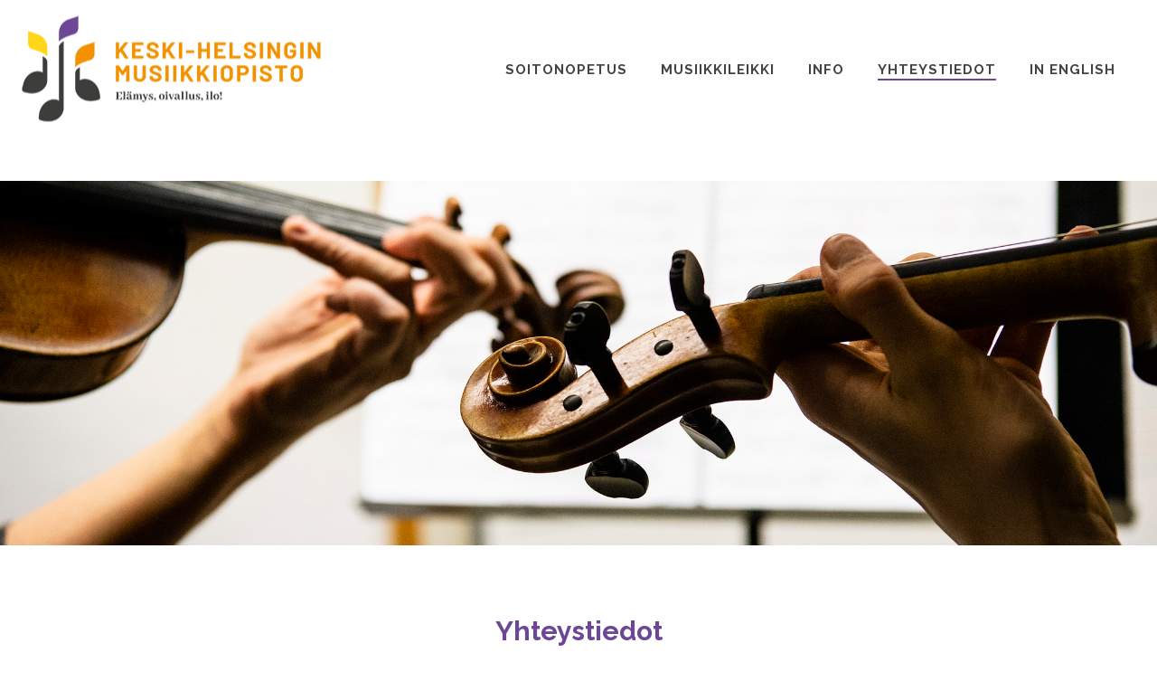

--- FILE ---
content_type: text/html; charset=UTF-8
request_url: https://www.khmusiikki.fi/yhteystiedot/
body_size: 18545
content:
<!DOCTYPE html>
<html lang="fi" >
<head>
		<meta charset="UTF-8" /><meta name="viewport" content="width=device-width, initial-scale=1.0, minimum-scale=1.0, maximum-scale=1.0, user-scalable=0" /><meta http-equiv="X-UA-Compatible" content="IE=edge,chrome=1" /><meta name="format-detection" content="telephone=no"><title>Yhteystiedot &#8211; Keski-Helsingin musiikkiopisto</title>
<script type="text/javascript">var ajaxurl = "https://www.khmusiikki.fi/wp-admin/admin-ajax.php";</script><style type="text/css" data-type="vc_custom-css">.master-holder h2 {
	/** text-shadow: 1px 1px 6px rgba(0,0,0,0.4) !important; **/
	/** color: #F39200 !important; */
	 color: #6c4796 !important; */
	
}
.master-holder h2 {
	/** text-shadow: 1px 1px 6px rgba(0,0,0,0.4) !important; **/
	/** color: #F39200 !important; */
    color: #6c4796 !important; 
	padding-bottom: 20px !important;
	
}
.master-holder h3 {
	/** text-shadow: 1px 1px 6px rgba(0,0,0,0.4) !important; **/
	/** color: #F39200 !important; */
    color: #6c4796 !important; 
	padding-bottom: 20px !important;
	
}
strong {
    
    color: #6c4796 !important;
    
}</style><style type="text/css" data-type="vc_shortcodes-custom-css">.vc_custom_1583232562777{background-position: center !important;background-repeat: no-repeat !important;background-size: cover !important;}.vc_custom_1582891568517{background-position: center !important;background-repeat: no-repeat !important;background-size: cover !important;}.vc_custom_1582364379180{padding-top: 15px !important;padding-right: 15px !important;padding-bottom: 15px !important;padding-left: 15px !important;background-color: rgba(255,255,255,0.95) !important;*background-color: rgb(255,255,255) !important;}.vc_custom_1582392104698{margin-bottom: 0px !important;}.vc_custom_1582365487165{background-color: #ffffff !important;}.vc_custom_1582391616976{background-color: #ffffff !important;}.vc_custom_1768307903291{margin-bottom: 0px !important;}.vc_custom_1582393459487{margin-bottom: 0px !important;}.vc_custom_1582365487165{background-color: #ffffff !important;}.vc_custom_1583240689085{margin-bottom: 0px !important;}.vc_custom_1736762599509{margin-bottom: 0px !important;}.vc_custom_1736762649816{margin-bottom: 0px !important;}.vc_custom_1736762675633{margin-bottom: 0px !important;}.vc_custom_1736762718371{margin-bottom: 0px !important;}.vc_custom_1736762737709{margin-bottom: 0px !important;}.vc_custom_1736762802045{margin-bottom: 0px !important;}.vc_custom_1736762843636{margin-bottom: 0px !important;}.vc_custom_1736762878632{margin-bottom: 0px !important;}.vc_custom_1736762903494{margin-bottom: 0px !important;}.vc_custom_1736762918929{margin-bottom: 0px !important;}.vc_custom_1736762937378{margin-bottom: 0px !important;}.vc_custom_1736762985897{margin-bottom: 0px !important;}.vc_custom_1736763001972{margin-bottom: 0px !important;}.vc_custom_1736763020084{margin-bottom: 0px !important;}.vc_custom_1736763042202{margin-bottom: 0px !important;}.vc_custom_1736763057108{margin-bottom: 0px !important;}.vc_custom_1736763080056{margin-bottom: 0px !important;}.vc_custom_1736763096728{margin-bottom: 0px !important;}.vc_custom_1736763116504{margin-bottom: 0px !important;}.vc_custom_1736763130994{margin-bottom: 0px !important;}.vc_custom_1736763153231{margin-bottom: 0px !important;}.vc_custom_1736763167724{margin-bottom: 0px !important;}.vc_custom_1736763182405{margin-bottom: 0px !important;}</style><meta name='robots' content='max-image-preview:large' />
	<style>img:is([sizes="auto" i], [sizes^="auto," i]) { contain-intrinsic-size: 3000px 1500px }</style>
	
		<style id="critical-path-css" type="text/css">
			body,html{width:100%;height:100%;margin:0;padding:0}.page-preloader{top:0;left:0;z-index:999;position:fixed;height:100%;width:100%;text-align:center}.preloader-preview-area{-webkit-animation-delay:-.2s;animation-delay:-.2s;top:50%;-webkit-transform:translateY(100%);-ms-transform:translateY(100%);transform:translateY(100%);margin-top:10px;max-height:calc(50% - 20px);opacity:1;width:100%;text-align:center;position:absolute}.preloader-logo{max-width:90%;top:50%;-webkit-transform:translateY(-100%);-ms-transform:translateY(-100%);transform:translateY(-100%);margin:-10px auto 0 auto;max-height:calc(50% - 20px);opacity:1;position:relative}.ball-pulse>div{width:15px;height:15px;border-radius:100%;margin:2px;-webkit-animation-fill-mode:both;animation-fill-mode:both;display:inline-block;-webkit-animation:ball-pulse .75s infinite cubic-bezier(.2,.68,.18,1.08);animation:ball-pulse .75s infinite cubic-bezier(.2,.68,.18,1.08)}.ball-pulse>div:nth-child(1){-webkit-animation-delay:-.36s;animation-delay:-.36s}.ball-pulse>div:nth-child(2){-webkit-animation-delay:-.24s;animation-delay:-.24s}.ball-pulse>div:nth-child(3){-webkit-animation-delay:-.12s;animation-delay:-.12s}@-webkit-keyframes ball-pulse{0%{-webkit-transform:scale(1);transform:scale(1);opacity:1}45%{-webkit-transform:scale(.1);transform:scale(.1);opacity:.7}80%{-webkit-transform:scale(1);transform:scale(1);opacity:1}}@keyframes ball-pulse{0%{-webkit-transform:scale(1);transform:scale(1);opacity:1}45%{-webkit-transform:scale(.1);transform:scale(.1);opacity:.7}80%{-webkit-transform:scale(1);transform:scale(1);opacity:1}}.ball-clip-rotate-pulse{position:relative;-webkit-transform:translateY(-15px) translateX(-10px);-ms-transform:translateY(-15px) translateX(-10px);transform:translateY(-15px) translateX(-10px);display:inline-block}.ball-clip-rotate-pulse>div{-webkit-animation-fill-mode:both;animation-fill-mode:both;position:absolute;top:0;left:0;border-radius:100%}.ball-clip-rotate-pulse>div:first-child{height:36px;width:36px;top:7px;left:-7px;-webkit-animation:ball-clip-rotate-pulse-scale 1s 0s cubic-bezier(.09,.57,.49,.9) infinite;animation:ball-clip-rotate-pulse-scale 1s 0s cubic-bezier(.09,.57,.49,.9) infinite}.ball-clip-rotate-pulse>div:last-child{position:absolute;width:50px;height:50px;left:-16px;top:-2px;background:0 0;border:2px solid;-webkit-animation:ball-clip-rotate-pulse-rotate 1s 0s cubic-bezier(.09,.57,.49,.9) infinite;animation:ball-clip-rotate-pulse-rotate 1s 0s cubic-bezier(.09,.57,.49,.9) infinite;-webkit-animation-duration:1s;animation-duration:1s}@-webkit-keyframes ball-clip-rotate-pulse-rotate{0%{-webkit-transform:rotate(0) scale(1);transform:rotate(0) scale(1)}50%{-webkit-transform:rotate(180deg) scale(.6);transform:rotate(180deg) scale(.6)}100%{-webkit-transform:rotate(360deg) scale(1);transform:rotate(360deg) scale(1)}}@keyframes ball-clip-rotate-pulse-rotate{0%{-webkit-transform:rotate(0) scale(1);transform:rotate(0) scale(1)}50%{-webkit-transform:rotate(180deg) scale(.6);transform:rotate(180deg) scale(.6)}100%{-webkit-transform:rotate(360deg) scale(1);transform:rotate(360deg) scale(1)}}@-webkit-keyframes ball-clip-rotate-pulse-scale{30%{-webkit-transform:scale(.3);transform:scale(.3)}100%{-webkit-transform:scale(1);transform:scale(1)}}@keyframes ball-clip-rotate-pulse-scale{30%{-webkit-transform:scale(.3);transform:scale(.3)}100%{-webkit-transform:scale(1);transform:scale(1)}}@-webkit-keyframes square-spin{25%{-webkit-transform:perspective(100px) rotateX(180deg) rotateY(0);transform:perspective(100px) rotateX(180deg) rotateY(0)}50%{-webkit-transform:perspective(100px) rotateX(180deg) rotateY(180deg);transform:perspective(100px) rotateX(180deg) rotateY(180deg)}75%{-webkit-transform:perspective(100px) rotateX(0) rotateY(180deg);transform:perspective(100px) rotateX(0) rotateY(180deg)}100%{-webkit-transform:perspective(100px) rotateX(0) rotateY(0);transform:perspective(100px) rotateX(0) rotateY(0)}}@keyframes square-spin{25%{-webkit-transform:perspective(100px) rotateX(180deg) rotateY(0);transform:perspective(100px) rotateX(180deg) rotateY(0)}50%{-webkit-transform:perspective(100px) rotateX(180deg) rotateY(180deg);transform:perspective(100px) rotateX(180deg) rotateY(180deg)}75%{-webkit-transform:perspective(100px) rotateX(0) rotateY(180deg);transform:perspective(100px) rotateX(0) rotateY(180deg)}100%{-webkit-transform:perspective(100px) rotateX(0) rotateY(0);transform:perspective(100px) rotateX(0) rotateY(0)}}.square-spin{display:inline-block}.square-spin>div{-webkit-animation-fill-mode:both;animation-fill-mode:both;width:50px;height:50px;-webkit-animation:square-spin 3s 0s cubic-bezier(.09,.57,.49,.9) infinite;animation:square-spin 3s 0s cubic-bezier(.09,.57,.49,.9) infinite}.cube-transition{position:relative;-webkit-transform:translate(-25px,-25px);-ms-transform:translate(-25px,-25px);transform:translate(-25px,-25px);display:inline-block}.cube-transition>div{-webkit-animation-fill-mode:both;animation-fill-mode:both;width:15px;height:15px;position:absolute;top:-5px;left:-5px;-webkit-animation:cube-transition 1.6s 0s infinite ease-in-out;animation:cube-transition 1.6s 0s infinite ease-in-out}.cube-transition>div:last-child{-webkit-animation-delay:-.8s;animation-delay:-.8s}@-webkit-keyframes cube-transition{25%{-webkit-transform:translateX(50px) scale(.5) rotate(-90deg);transform:translateX(50px) scale(.5) rotate(-90deg)}50%{-webkit-transform:translate(50px,50px) rotate(-180deg);transform:translate(50px,50px) rotate(-180deg)}75%{-webkit-transform:translateY(50px) scale(.5) rotate(-270deg);transform:translateY(50px) scale(.5) rotate(-270deg)}100%{-webkit-transform:rotate(-360deg);transform:rotate(-360deg)}}@keyframes cube-transition{25%{-webkit-transform:translateX(50px) scale(.5) rotate(-90deg);transform:translateX(50px) scale(.5) rotate(-90deg)}50%{-webkit-transform:translate(50px,50px) rotate(-180deg);transform:translate(50px,50px) rotate(-180deg)}75%{-webkit-transform:translateY(50px) scale(.5) rotate(-270deg);transform:translateY(50px) scale(.5) rotate(-270deg)}100%{-webkit-transform:rotate(-360deg);transform:rotate(-360deg)}}.ball-scale>div{border-radius:100%;margin:2px;-webkit-animation-fill-mode:both;animation-fill-mode:both;display:inline-block;height:60px;width:60px;-webkit-animation:ball-scale 1s 0s ease-in-out infinite;animation:ball-scale 1s 0s ease-in-out infinite}@-webkit-keyframes ball-scale{0%{-webkit-transform:scale(0);transform:scale(0)}100%{-webkit-transform:scale(1);transform:scale(1);opacity:0}}@keyframes ball-scale{0%{-webkit-transform:scale(0);transform:scale(0)}100%{-webkit-transform:scale(1);transform:scale(1);opacity:0}}.line-scale>div{-webkit-animation-fill-mode:both;animation-fill-mode:both;display:inline-block;width:5px;height:50px;border-radius:2px;margin:2px}.line-scale>div:nth-child(1){-webkit-animation:line-scale 1s -.5s infinite cubic-bezier(.2,.68,.18,1.08);animation:line-scale 1s -.5s infinite cubic-bezier(.2,.68,.18,1.08)}.line-scale>div:nth-child(2){-webkit-animation:line-scale 1s -.4s infinite cubic-bezier(.2,.68,.18,1.08);animation:line-scale 1s -.4s infinite cubic-bezier(.2,.68,.18,1.08)}.line-scale>div:nth-child(3){-webkit-animation:line-scale 1s -.3s infinite cubic-bezier(.2,.68,.18,1.08);animation:line-scale 1s -.3s infinite cubic-bezier(.2,.68,.18,1.08)}.line-scale>div:nth-child(4){-webkit-animation:line-scale 1s -.2s infinite cubic-bezier(.2,.68,.18,1.08);animation:line-scale 1s -.2s infinite cubic-bezier(.2,.68,.18,1.08)}.line-scale>div:nth-child(5){-webkit-animation:line-scale 1s -.1s infinite cubic-bezier(.2,.68,.18,1.08);animation:line-scale 1s -.1s infinite cubic-bezier(.2,.68,.18,1.08)}@-webkit-keyframes line-scale{0%{-webkit-transform:scaley(1);transform:scaley(1)}50%{-webkit-transform:scaley(.4);transform:scaley(.4)}100%{-webkit-transform:scaley(1);transform:scaley(1)}}@keyframes line-scale{0%{-webkit-transform:scaley(1);transform:scaley(1)}50%{-webkit-transform:scaley(.4);transform:scaley(.4)}100%{-webkit-transform:scaley(1);transform:scaley(1)}}.ball-scale-multiple{position:relative;-webkit-transform:translateY(30px);-ms-transform:translateY(30px);transform:translateY(30px);display:inline-block}.ball-scale-multiple>div{border-radius:100%;-webkit-animation-fill-mode:both;animation-fill-mode:both;margin:2px;position:absolute;left:-30px;top:0;opacity:0;margin:0;width:50px;height:50px;-webkit-animation:ball-scale-multiple 1s 0s linear infinite;animation:ball-scale-multiple 1s 0s linear infinite}.ball-scale-multiple>div:nth-child(2){-webkit-animation-delay:-.2s;animation-delay:-.2s}.ball-scale-multiple>div:nth-child(3){-webkit-animation-delay:-.2s;animation-delay:-.2s}@-webkit-keyframes ball-scale-multiple{0%{-webkit-transform:scale(0);transform:scale(0);opacity:0}5%{opacity:1}100%{-webkit-transform:scale(1);transform:scale(1);opacity:0}}@keyframes ball-scale-multiple{0%{-webkit-transform:scale(0);transform:scale(0);opacity:0}5%{opacity:1}100%{-webkit-transform:scale(1);transform:scale(1);opacity:0}}.ball-pulse-sync{display:inline-block}.ball-pulse-sync>div{width:15px;height:15px;border-radius:100%;margin:2px;-webkit-animation-fill-mode:both;animation-fill-mode:both;display:inline-block}.ball-pulse-sync>div:nth-child(1){-webkit-animation:ball-pulse-sync .6s -.21s infinite ease-in-out;animation:ball-pulse-sync .6s -.21s infinite ease-in-out}.ball-pulse-sync>div:nth-child(2){-webkit-animation:ball-pulse-sync .6s -.14s infinite ease-in-out;animation:ball-pulse-sync .6s -.14s infinite ease-in-out}.ball-pulse-sync>div:nth-child(3){-webkit-animation:ball-pulse-sync .6s -70ms infinite ease-in-out;animation:ball-pulse-sync .6s -70ms infinite ease-in-out}@-webkit-keyframes ball-pulse-sync{33%{-webkit-transform:translateY(10px);transform:translateY(10px)}66%{-webkit-transform:translateY(-10px);transform:translateY(-10px)}100%{-webkit-transform:translateY(0);transform:translateY(0)}}@keyframes ball-pulse-sync{33%{-webkit-transform:translateY(10px);transform:translateY(10px)}66%{-webkit-transform:translateY(-10px);transform:translateY(-10px)}100%{-webkit-transform:translateY(0);transform:translateY(0)}}.transparent-circle{display:inline-block;border-top:.5em solid rgba(255,255,255,.2);border-right:.5em solid rgba(255,255,255,.2);border-bottom:.5em solid rgba(255,255,255,.2);border-left:.5em solid #fff;-webkit-transform:translateZ(0);transform:translateZ(0);-webkit-animation:transparent-circle 1.1s infinite linear;animation:transparent-circle 1.1s infinite linear;width:50px;height:50px;border-radius:50%}.transparent-circle:after{border-radius:50%;width:10em;height:10em}@-webkit-keyframes transparent-circle{0%{-webkit-transform:rotate(0);transform:rotate(0)}100%{-webkit-transform:rotate(360deg);transform:rotate(360deg)}}@keyframes transparent-circle{0%{-webkit-transform:rotate(0);transform:rotate(0)}100%{-webkit-transform:rotate(360deg);transform:rotate(360deg)}}.ball-spin-fade-loader{position:relative;top:-10px;left:-10px;display:inline-block}.ball-spin-fade-loader>div{width:15px;height:15px;border-radius:100%;margin:2px;-webkit-animation-fill-mode:both;animation-fill-mode:both;position:absolute;-webkit-animation:ball-spin-fade-loader 1s infinite linear;animation:ball-spin-fade-loader 1s infinite linear}.ball-spin-fade-loader>div:nth-child(1){top:25px;left:0;animation-delay:-.84s;-webkit-animation-delay:-.84s}.ball-spin-fade-loader>div:nth-child(2){top:17.05px;left:17.05px;animation-delay:-.72s;-webkit-animation-delay:-.72s}.ball-spin-fade-loader>div:nth-child(3){top:0;left:25px;animation-delay:-.6s;-webkit-animation-delay:-.6s}.ball-spin-fade-loader>div:nth-child(4){top:-17.05px;left:17.05px;animation-delay:-.48s;-webkit-animation-delay:-.48s}.ball-spin-fade-loader>div:nth-child(5){top:-25px;left:0;animation-delay:-.36s;-webkit-animation-delay:-.36s}.ball-spin-fade-loader>div:nth-child(6){top:-17.05px;left:-17.05px;animation-delay:-.24s;-webkit-animation-delay:-.24s}.ball-spin-fade-loader>div:nth-child(7){top:0;left:-25px;animation-delay:-.12s;-webkit-animation-delay:-.12s}.ball-spin-fade-loader>div:nth-child(8){top:17.05px;left:-17.05px;animation-delay:0s;-webkit-animation-delay:0s}@-webkit-keyframes ball-spin-fade-loader{50%{opacity:.3;-webkit-transform:scale(.4);transform:scale(.4)}100%{opacity:1;-webkit-transform:scale(1);transform:scale(1)}}@keyframes ball-spin-fade-loader{50%{opacity:.3;-webkit-transform:scale(.4);transform:scale(.4)}100%{opacity:1;-webkit-transform:scale(1);transform:scale(1)}}		</style>

		<link rel="alternate" type="application/rss+xml" title="Keski-Helsingin musiikkiopisto &raquo; syöte" href="https://www.khmusiikki.fi/feed/" />

<link rel="shortcut icon" href="https://www.khmusiikki.fi/wp-content/uploads/2020/03/favicon.png"  />
<script type="text/javascript">window.abb = {};php = {};window.PHP = {};PHP.ajax = "https://www.khmusiikki.fi/wp-admin/admin-ajax.php";PHP.wp_p_id = "16";var mk_header_parallax, mk_banner_parallax, mk_page_parallax, mk_footer_parallax, mk_body_parallax;var mk_images_dir = "https://www.khmusiikki.fi/wp-content/themes/jupiter/assets/images",mk_theme_js_path = "https://www.khmusiikki.fi/wp-content/themes/jupiter/assets/js",mk_theme_dir = "https://www.khmusiikki.fi/wp-content/themes/jupiter",mk_captcha_placeholder = "Enter Captcha",mk_captcha_invalid_txt = "Invalid. Try again.",mk_captcha_correct_txt = "Captcha correct.",mk_responsive_nav_width = 1140,mk_vertical_header_back = "Back",mk_vertical_header_anim = "1",mk_check_rtl = true,mk_grid_width = 1140,mk_ajax_search_option = "disable",mk_preloader_bg_color = "#fff",mk_accent_color = "#6c4796",mk_go_to_top =  "false",mk_smooth_scroll =  "false",mk_preloader_bar_color = "#6c4796",mk_preloader_logo = "";var mk_header_parallax = false,mk_banner_parallax = false,mk_footer_parallax = false,mk_body_parallax = false,mk_no_more_posts = "No More Posts",mk_typekit_id   = "",mk_google_fonts = ["Raleway:100italic,200italic,300italic,400italic,500italic,600italic,700italic,800italic,900italic,100,200,300,400,500,600,700,800,900"],mk_global_lazyload = true;</script><link rel='stylesheet' id='pt-cv-public-style-css' href='https://www.khmusiikki.fi/wp-content/plugins/content-views-query-and-display-post-page/public/assets/css/cv.css?ver=4.2.1' type='text/css' media='all' />
<link rel='stylesheet' id='layerslider-css' href='https://www.khmusiikki.fi/wp-content/plugins/LayerSlider/static/layerslider/css/layerslider.css?ver=6.8.4' type='text/css' media='all' />
<link rel='stylesheet' id='wp-block-library-css' href='https://www.khmusiikki.fi/wp-includes/css/dist/block-library/style.min.css?ver=6.8.3' type='text/css' media='all' />
<style id='wp-block-library-theme-inline-css' type='text/css'>
.wp-block-audio :where(figcaption){color:#555;font-size:13px;text-align:center}.is-dark-theme .wp-block-audio :where(figcaption){color:#ffffffa6}.wp-block-audio{margin:0 0 1em}.wp-block-code{border:1px solid #ccc;border-radius:4px;font-family:Menlo,Consolas,monaco,monospace;padding:.8em 1em}.wp-block-embed :where(figcaption){color:#555;font-size:13px;text-align:center}.is-dark-theme .wp-block-embed :where(figcaption){color:#ffffffa6}.wp-block-embed{margin:0 0 1em}.blocks-gallery-caption{color:#555;font-size:13px;text-align:center}.is-dark-theme .blocks-gallery-caption{color:#ffffffa6}:root :where(.wp-block-image figcaption){color:#555;font-size:13px;text-align:center}.is-dark-theme :root :where(.wp-block-image figcaption){color:#ffffffa6}.wp-block-image{margin:0 0 1em}.wp-block-pullquote{border-bottom:4px solid;border-top:4px solid;color:currentColor;margin-bottom:1.75em}.wp-block-pullquote cite,.wp-block-pullquote footer,.wp-block-pullquote__citation{color:currentColor;font-size:.8125em;font-style:normal;text-transform:uppercase}.wp-block-quote{border-left:.25em solid;margin:0 0 1.75em;padding-left:1em}.wp-block-quote cite,.wp-block-quote footer{color:currentColor;font-size:.8125em;font-style:normal;position:relative}.wp-block-quote:where(.has-text-align-right){border-left:none;border-right:.25em solid;padding-left:0;padding-right:1em}.wp-block-quote:where(.has-text-align-center){border:none;padding-left:0}.wp-block-quote.is-large,.wp-block-quote.is-style-large,.wp-block-quote:where(.is-style-plain){border:none}.wp-block-search .wp-block-search__label{font-weight:700}.wp-block-search__button{border:1px solid #ccc;padding:.375em .625em}:where(.wp-block-group.has-background){padding:1.25em 2.375em}.wp-block-separator.has-css-opacity{opacity:.4}.wp-block-separator{border:none;border-bottom:2px solid;margin-left:auto;margin-right:auto}.wp-block-separator.has-alpha-channel-opacity{opacity:1}.wp-block-separator:not(.is-style-wide):not(.is-style-dots){width:100px}.wp-block-separator.has-background:not(.is-style-dots){border-bottom:none;height:1px}.wp-block-separator.has-background:not(.is-style-wide):not(.is-style-dots){height:2px}.wp-block-table{margin:0 0 1em}.wp-block-table td,.wp-block-table th{word-break:normal}.wp-block-table :where(figcaption){color:#555;font-size:13px;text-align:center}.is-dark-theme .wp-block-table :where(figcaption){color:#ffffffa6}.wp-block-video :where(figcaption){color:#555;font-size:13px;text-align:center}.is-dark-theme .wp-block-video :where(figcaption){color:#ffffffa6}.wp-block-video{margin:0 0 1em}:root :where(.wp-block-template-part.has-background){margin-bottom:0;margin-top:0;padding:1.25em 2.375em}
</style>
<style id='classic-theme-styles-inline-css' type='text/css'>
/*! This file is auto-generated */
.wp-block-button__link{color:#fff;background-color:#32373c;border-radius:9999px;box-shadow:none;text-decoration:none;padding:calc(.667em + 2px) calc(1.333em + 2px);font-size:1.125em}.wp-block-file__button{background:#32373c;color:#fff;text-decoration:none}
</style>
<style id='global-styles-inline-css' type='text/css'>
:root{--wp--preset--aspect-ratio--square: 1;--wp--preset--aspect-ratio--4-3: 4/3;--wp--preset--aspect-ratio--3-4: 3/4;--wp--preset--aspect-ratio--3-2: 3/2;--wp--preset--aspect-ratio--2-3: 2/3;--wp--preset--aspect-ratio--16-9: 16/9;--wp--preset--aspect-ratio--9-16: 9/16;--wp--preset--color--black: #000000;--wp--preset--color--cyan-bluish-gray: #abb8c3;--wp--preset--color--white: #ffffff;--wp--preset--color--pale-pink: #f78da7;--wp--preset--color--vivid-red: #cf2e2e;--wp--preset--color--luminous-vivid-orange: #ff6900;--wp--preset--color--luminous-vivid-amber: #fcb900;--wp--preset--color--light-green-cyan: #7bdcb5;--wp--preset--color--vivid-green-cyan: #00d084;--wp--preset--color--pale-cyan-blue: #8ed1fc;--wp--preset--color--vivid-cyan-blue: #0693e3;--wp--preset--color--vivid-purple: #9b51e0;--wp--preset--gradient--vivid-cyan-blue-to-vivid-purple: linear-gradient(135deg,rgba(6,147,227,1) 0%,rgb(155,81,224) 100%);--wp--preset--gradient--light-green-cyan-to-vivid-green-cyan: linear-gradient(135deg,rgb(122,220,180) 0%,rgb(0,208,130) 100%);--wp--preset--gradient--luminous-vivid-amber-to-luminous-vivid-orange: linear-gradient(135deg,rgba(252,185,0,1) 0%,rgba(255,105,0,1) 100%);--wp--preset--gradient--luminous-vivid-orange-to-vivid-red: linear-gradient(135deg,rgba(255,105,0,1) 0%,rgb(207,46,46) 100%);--wp--preset--gradient--very-light-gray-to-cyan-bluish-gray: linear-gradient(135deg,rgb(238,238,238) 0%,rgb(169,184,195) 100%);--wp--preset--gradient--cool-to-warm-spectrum: linear-gradient(135deg,rgb(74,234,220) 0%,rgb(151,120,209) 20%,rgb(207,42,186) 40%,rgb(238,44,130) 60%,rgb(251,105,98) 80%,rgb(254,248,76) 100%);--wp--preset--gradient--blush-light-purple: linear-gradient(135deg,rgb(255,206,236) 0%,rgb(152,150,240) 100%);--wp--preset--gradient--blush-bordeaux: linear-gradient(135deg,rgb(254,205,165) 0%,rgb(254,45,45) 50%,rgb(107,0,62) 100%);--wp--preset--gradient--luminous-dusk: linear-gradient(135deg,rgb(255,203,112) 0%,rgb(199,81,192) 50%,rgb(65,88,208) 100%);--wp--preset--gradient--pale-ocean: linear-gradient(135deg,rgb(255,245,203) 0%,rgb(182,227,212) 50%,rgb(51,167,181) 100%);--wp--preset--gradient--electric-grass: linear-gradient(135deg,rgb(202,248,128) 0%,rgb(113,206,126) 100%);--wp--preset--gradient--midnight: linear-gradient(135deg,rgb(2,3,129) 0%,rgb(40,116,252) 100%);--wp--preset--font-size--small: 13px;--wp--preset--font-size--medium: 20px;--wp--preset--font-size--large: 36px;--wp--preset--font-size--x-large: 42px;--wp--preset--spacing--20: 0.44rem;--wp--preset--spacing--30: 0.67rem;--wp--preset--spacing--40: 1rem;--wp--preset--spacing--50: 1.5rem;--wp--preset--spacing--60: 2.25rem;--wp--preset--spacing--70: 3.38rem;--wp--preset--spacing--80: 5.06rem;--wp--preset--shadow--natural: 6px 6px 9px rgba(0, 0, 0, 0.2);--wp--preset--shadow--deep: 12px 12px 50px rgba(0, 0, 0, 0.4);--wp--preset--shadow--sharp: 6px 6px 0px rgba(0, 0, 0, 0.2);--wp--preset--shadow--outlined: 6px 6px 0px -3px rgba(255, 255, 255, 1), 6px 6px rgba(0, 0, 0, 1);--wp--preset--shadow--crisp: 6px 6px 0px rgba(0, 0, 0, 1);}:where(.is-layout-flex){gap: 0.5em;}:where(.is-layout-grid){gap: 0.5em;}body .is-layout-flex{display: flex;}.is-layout-flex{flex-wrap: wrap;align-items: center;}.is-layout-flex > :is(*, div){margin: 0;}body .is-layout-grid{display: grid;}.is-layout-grid > :is(*, div){margin: 0;}:where(.wp-block-columns.is-layout-flex){gap: 2em;}:where(.wp-block-columns.is-layout-grid){gap: 2em;}:where(.wp-block-post-template.is-layout-flex){gap: 1.25em;}:where(.wp-block-post-template.is-layout-grid){gap: 1.25em;}.has-black-color{color: var(--wp--preset--color--black) !important;}.has-cyan-bluish-gray-color{color: var(--wp--preset--color--cyan-bluish-gray) !important;}.has-white-color{color: var(--wp--preset--color--white) !important;}.has-pale-pink-color{color: var(--wp--preset--color--pale-pink) !important;}.has-vivid-red-color{color: var(--wp--preset--color--vivid-red) !important;}.has-luminous-vivid-orange-color{color: var(--wp--preset--color--luminous-vivid-orange) !important;}.has-luminous-vivid-amber-color{color: var(--wp--preset--color--luminous-vivid-amber) !important;}.has-light-green-cyan-color{color: var(--wp--preset--color--light-green-cyan) !important;}.has-vivid-green-cyan-color{color: var(--wp--preset--color--vivid-green-cyan) !important;}.has-pale-cyan-blue-color{color: var(--wp--preset--color--pale-cyan-blue) !important;}.has-vivid-cyan-blue-color{color: var(--wp--preset--color--vivid-cyan-blue) !important;}.has-vivid-purple-color{color: var(--wp--preset--color--vivid-purple) !important;}.has-black-background-color{background-color: var(--wp--preset--color--black) !important;}.has-cyan-bluish-gray-background-color{background-color: var(--wp--preset--color--cyan-bluish-gray) !important;}.has-white-background-color{background-color: var(--wp--preset--color--white) !important;}.has-pale-pink-background-color{background-color: var(--wp--preset--color--pale-pink) !important;}.has-vivid-red-background-color{background-color: var(--wp--preset--color--vivid-red) !important;}.has-luminous-vivid-orange-background-color{background-color: var(--wp--preset--color--luminous-vivid-orange) !important;}.has-luminous-vivid-amber-background-color{background-color: var(--wp--preset--color--luminous-vivid-amber) !important;}.has-light-green-cyan-background-color{background-color: var(--wp--preset--color--light-green-cyan) !important;}.has-vivid-green-cyan-background-color{background-color: var(--wp--preset--color--vivid-green-cyan) !important;}.has-pale-cyan-blue-background-color{background-color: var(--wp--preset--color--pale-cyan-blue) !important;}.has-vivid-cyan-blue-background-color{background-color: var(--wp--preset--color--vivid-cyan-blue) !important;}.has-vivid-purple-background-color{background-color: var(--wp--preset--color--vivid-purple) !important;}.has-black-border-color{border-color: var(--wp--preset--color--black) !important;}.has-cyan-bluish-gray-border-color{border-color: var(--wp--preset--color--cyan-bluish-gray) !important;}.has-white-border-color{border-color: var(--wp--preset--color--white) !important;}.has-pale-pink-border-color{border-color: var(--wp--preset--color--pale-pink) !important;}.has-vivid-red-border-color{border-color: var(--wp--preset--color--vivid-red) !important;}.has-luminous-vivid-orange-border-color{border-color: var(--wp--preset--color--luminous-vivid-orange) !important;}.has-luminous-vivid-amber-border-color{border-color: var(--wp--preset--color--luminous-vivid-amber) !important;}.has-light-green-cyan-border-color{border-color: var(--wp--preset--color--light-green-cyan) !important;}.has-vivid-green-cyan-border-color{border-color: var(--wp--preset--color--vivid-green-cyan) !important;}.has-pale-cyan-blue-border-color{border-color: var(--wp--preset--color--pale-cyan-blue) !important;}.has-vivid-cyan-blue-border-color{border-color: var(--wp--preset--color--vivid-cyan-blue) !important;}.has-vivid-purple-border-color{border-color: var(--wp--preset--color--vivid-purple) !important;}.has-vivid-cyan-blue-to-vivid-purple-gradient-background{background: var(--wp--preset--gradient--vivid-cyan-blue-to-vivid-purple) !important;}.has-light-green-cyan-to-vivid-green-cyan-gradient-background{background: var(--wp--preset--gradient--light-green-cyan-to-vivid-green-cyan) !important;}.has-luminous-vivid-amber-to-luminous-vivid-orange-gradient-background{background: var(--wp--preset--gradient--luminous-vivid-amber-to-luminous-vivid-orange) !important;}.has-luminous-vivid-orange-to-vivid-red-gradient-background{background: var(--wp--preset--gradient--luminous-vivid-orange-to-vivid-red) !important;}.has-very-light-gray-to-cyan-bluish-gray-gradient-background{background: var(--wp--preset--gradient--very-light-gray-to-cyan-bluish-gray) !important;}.has-cool-to-warm-spectrum-gradient-background{background: var(--wp--preset--gradient--cool-to-warm-spectrum) !important;}.has-blush-light-purple-gradient-background{background: var(--wp--preset--gradient--blush-light-purple) !important;}.has-blush-bordeaux-gradient-background{background: var(--wp--preset--gradient--blush-bordeaux) !important;}.has-luminous-dusk-gradient-background{background: var(--wp--preset--gradient--luminous-dusk) !important;}.has-pale-ocean-gradient-background{background: var(--wp--preset--gradient--pale-ocean) !important;}.has-electric-grass-gradient-background{background: var(--wp--preset--gradient--electric-grass) !important;}.has-midnight-gradient-background{background: var(--wp--preset--gradient--midnight) !important;}.has-small-font-size{font-size: var(--wp--preset--font-size--small) !important;}.has-medium-font-size{font-size: var(--wp--preset--font-size--medium) !important;}.has-large-font-size{font-size: var(--wp--preset--font-size--large) !important;}.has-x-large-font-size{font-size: var(--wp--preset--font-size--x-large) !important;}
:where(.wp-block-post-template.is-layout-flex){gap: 1.25em;}:where(.wp-block-post-template.is-layout-grid){gap: 1.25em;}
:where(.wp-block-columns.is-layout-flex){gap: 2em;}:where(.wp-block-columns.is-layout-grid){gap: 2em;}
:root :where(.wp-block-pullquote){font-size: 1.5em;line-height: 1.6;}
</style>
<link rel='stylesheet' id='rs-plugin-settings-css' href='https://www.khmusiikki.fi/wp-content/plugins/revslider/public/assets/css/settings.css?ver=5.4.8.3' type='text/css' media='all' />
<style id='rs-plugin-settings-inline-css' type='text/css'>
#rs-demo-id {}
</style>
<link rel='stylesheet' id='theme-styles-css' href='https://www.khmusiikki.fi/wp-content/themes/jupiter/assets/stylesheet/min/full-styles.6.4.1.css?ver=1565959076' type='text/css' media='all' />
<style id='theme-styles-inline-css' type='text/css'>
body { background-color:#ffffff;background-repeat:no-repeat;background-size:cover;-webkit-background-size:cover;-moz-background-size:cover; } .hb-custom-header #mk-page-introduce, #mk-page-introduce { background-color:#f7f7f7;background-size:cover;-webkit-background-size:cover;-moz-background-size:cover; } .hb-custom-header > div, .mk-header-bg { background-color:#ffffff; } .mk-classic-nav-bg { background-color:rgba(0,0,0,0); } .master-holder-bg { background-color:rgba(255,255,255,0); } #mk-footer { background-color:rgba(61,64,69,0); } #mk-boxed-layout { -webkit-box-shadow:0 0 0px rgba(0, 0, 0, 0); -moz-box-shadow:0 0 0px rgba(0, 0, 0, 0); box-shadow:0 0 0px rgba(0, 0, 0, 0); } .mk-news-tab .mk-tabs-tabs .is-active a, .mk-fancy-title.pattern-style span, .mk-fancy-title.pattern-style.color-gradient span:after, .page-bg-color { background-color:rgba(255,255,255,0); } .page-title { font-size:20px; color:#4d4d4d; text-transform:uppercase; font-weight:400; letter-spacing:2px; } .page-subtitle { font-size:14px; line-height:100%; color:#a3a3a3; font-size:14px; text-transform:none; } .mk-header { border-bottom:1px solid #ededed; } .header-style-1 .mk-header-padding-wrapper, .header-style-2 .mk-header-padding-wrapper, .header-style-3 .mk-header-padding-wrapper { padding-top:152px; } .mk-process-steps[max-width~="950px"] ul::before { display:none !important; } .mk-process-steps[max-width~="950px"] li { margin-bottom:30px !important; width:100% !important; text-align:center; } .mk-event-countdown-ul[max-width~="750px"] li { width:90%; display:block; margin:0 auto 15px; } .compose-mode .vc_element-name .vc_btn-content { height:auto !important; } body { font-family:Raleway } @font-face { font-family:'star'; src:url('https://www.khmusiikki.fi/wp-content/themes/jupiter/assets/stylesheet/fonts/star/font.eot'); src:url('https://www.khmusiikki.fi/wp-content/themes/jupiter/assets/stylesheet/fonts/star/font.eot?#iefix') format('embedded-opentype'), url('https://www.khmusiikki.fi/wp-content/themes/jupiter/assets/stylesheet/fonts/star/font.woff') format('woff'), url('https://www.khmusiikki.fi/wp-content/themes/jupiter/assets/stylesheet/fonts/star/font.ttf') format('truetype'), url('https://www.khmusiikki.fi/wp-content/themes/jupiter/assets/stylesheet/fonts/star/font.svg#star') format('svg'); font-weight:normal; font-style:normal; } @font-face { font-family:'WooCommerce'; src:url('https://www.khmusiikki.fi/wp-content/themes/jupiter/assets/stylesheet/fonts/woocommerce/font.eot'); src:url('https://www.khmusiikki.fi/wp-content/themes/jupiter/assets/stylesheet/fonts/woocommerce/font.eot?#iefix') format('embedded-opentype'), url('https://www.khmusiikki.fi/wp-content/themes/jupiter/assets/stylesheet/fonts/woocommerce/font.woff') format('woff'), url('https://www.khmusiikki.fi/wp-content/themes/jupiter/assets/stylesheet/fonts/woocommerce/font.ttf') format('truetype'), url('https://www.khmusiikki.fi/wp-content/themes/jupiter/assets/stylesheet/fonts/woocommerce/font.svg#WooCommerce') format('svg'); font-weight:normal; font-style:normal; } .event-list li { list-style:none!important; } .event { padding-bottom:15px!important; } .theme-content { margin-top:200px!important; } .etusivu_logo { display:none !important; } .sub-menu { left:0px !important; top:105px !important; width:240px !important; } .mk-header-toolbar { } .mk-header { border-bottom:0px !important; } .mk-header-padding-wrapper, .header-style-2 .mk-header-padding-wrapper, .header-style-3 .mk-header-padding-wrapper { padding-top:60px !important; } .main-navigation-ul > li.menu-item > a.menu-item-link { } .mk-header-holder { border-radius:0px 0px 10px 10px !important; } .mk-footer strong { color:#6c4796 !important; } ul { margin-left:15px !important; } li { margin-left:5px !important; } .harmaa h3 { color:#404041 !important; } .master-holder h1 { } .master-holder h5 { padding-bottom:20px !important; } .landing_h3_title h3 { margin-left:15px !important; } .elamys { padding-top:30px; padding-bottom:20px; } .elamys strong { color:#fff !important; font-size:25px !important; } .elamys p { line-height:19px !important; } .oivallus { padding-top:30px; padding-bottom:20px; } .oivallus strong { color:#fff !important; font-size:25px !important; } .oivallus p { line-height:19px !important; } .ilo { padding-top:30px; padding-bottom:20px; } .ilo strong { color:#404041 !important; font-size:25px !important; } .ilo p { line-height:19px !important; } .blog-single-title { margin-top:50px !important; } .musiikkiopistossa { padding-bottom:30px !important; } .musiikkiopistossa strong { color:#fff !important; font-size:25px !important; } .avoimet { padding-top:17px !important; padding-bottom:39px !important; } .avoimet strong { color:#fff !important; font-size:25px !important; } .muha { padding-bottom:30px !important; } .muha strong { color:#404041 !important; font-size:25px !important; } .orkesteri { padding-top:17px !important; padding-bottom:39px !important; } .orkesteri strong { color:#fff !important; font-size:25px !important; } .pt-cv-content-item { background-color:transparent!important; } .pt-cv-content-item .pt-cv-ifield { background-color:#fff !important; padding-top:15px; margin-top:15px; padding-left:15px; padding-right:15px; padding-bottom:15px; } .pt-cv-ifield { text-align:center; } .pt-cv-readmore { display:none !important; color:#f39200 !important; background:#fff!important; border-color:#fff!important; padding:0px !important; margin-top:5px !important; } .pt-cv-content { font-size:15px; text-align:center; } .pt-cv-title h4 { color:#f39200!important; } .pt-cv-content { text-align } .pt-cv-title a { color:#f39200!important; } .vc_column-inner { padding-top:0px !important; } .mk-blog-author { display:none !important; } .single-social-section { display:none !important; } .mk-post-cat { display:none !important; } #mk-page-introduce { display:none !important; } .master-holder h3 { line-height:35px !important; } #landing_petri { z-index:25 !important; left:235px !important; text-align:center !important; position:absolute !important; bottom:135px !important; } #trioli { z-index:25 !important; left:295px !important; text-align:center !important; position:absolute !important; bottom:405px !important; } .puhekupla { border-radius:10px 10px 0px 0 !important; } .home-ajankohtaista { border-radius:10px 10px 10px 0 !important; background-color:#fff !important; } .home_date { margin-top:-15px; color:#666 !important; } .recent-title h3 { margin:0; margin-bottom:0px !important; padding-bottom:0px !important; } .listing-item { padding-bottom:20px; margin-bottom:15px; text-align:center!important; } .display-posts-listing { margin-left:0px !important; } .display-posts-listing { list-style:none !important; } .title { display:block !important; font-weight:600 !important; color:#F39200 !important; text-align:center !important; padding-bottom:15px!important; } .title a { display:block !important; font-weight:600 !important; color:#F39200 !important; } .title a:hover{ display:block !important; } .date { display:block !important; font-size:14px !important; text-align:center !important; padding-bottom:15px; } .excerpt-dash { display:none !important; } .excerpt { font-size:16px !important; text-align:center !important; } .display-posts-listing.grid { display:grid; grid-gap:16px; } .display-posts-listing.grid .title { display:block; } .display-posts-listing.grid img { display:block; max-width:100%; height:auto; } @media (min-width:600px) { .display-posts-listing.grid { grid-template-columns:repeat( 2, 1fr ); } } @media (min-width:1024px) { .display-posts-listing.grid { grid-template-columns:repeat( 3, 1fr ); } } .eepos-events-list-widget { padding-left:20px !important; } .no-events { text-align:center !important; } .event-list li { margin-top:5px !important; margin-bottom:5px !important; text-align:center!important; } .event-list h4 { font-size:20px !important; color:#F39200 !important; } .eepos-events-list-widget h3 { font-size:32px !important; } .eepos-events-list-widget.with-default-styles .event.is-open { margin:0px !important; padding-left:0px !important; padding-top:0px !important; box-shadow:0 0px 0px #00000054 !important; border:0px !important; padding-bottom:10px !important; } .event-list .extra { font-size:15px !important; color:#9e9e9e !important; } .event-list .description { display:none !important; } .eepos-events-upcoming-widget .event-title { color:#f39200 !important; font-weight:600 !important; } .eepos-events-upcoming-widget .event-date { color:#9e9e9e !important; font-weight:normal !important; padding-right:5px; } .image-container { height:232px !important; } @media screen and (max-width:1024px) { .image-container { display:none !important; } } .staff-member { } .name { color:#6c4796 !important; font-weight:600!important; text-align:center; } .desc { padding-bottom:20px !important; font-size:15px; text-align:center; } @media screen and (min-width:1141px) { .firstrow { padding-top:0px !important; } } @media screen and (max-width:1024px) { .staff-member-list-widget .staff-member { width:50% !important; } } @media screen and (max-width:768px) { .staff-member-list-widget .staff-member { float:none !important; width:100% !important; } } .staff-member-list { margin:auto; width:80%; } .staff-member-list-widget .staff-member img { display:none; } .image-container { display:none; }
</style>
<link rel='stylesheet' id='mkhb-render-css' href='https://www.khmusiikki.fi/wp-content/themes/jupiter/header-builder/includes/assets/css/mkhb-render.css?ver=6.4.1' type='text/css' media='all' />
<link rel='stylesheet' id='mkhb-row-css' href='https://www.khmusiikki.fi/wp-content/themes/jupiter/header-builder/includes/assets/css/mkhb-row.css?ver=6.4.1' type='text/css' media='all' />
<link rel='stylesheet' id='mkhb-column-css' href='https://www.khmusiikki.fi/wp-content/themes/jupiter/header-builder/includes/assets/css/mkhb-column.css?ver=6.4.1' type='text/css' media='all' />
<!--[if lt IE 9]>
<link rel='stylesheet' id='vc_lte_ie9-css' href='https://www.khmusiikki.fi/wp-content/plugins/js_composer_theme/assets/css/vc_lte_ie9.min.css?ver=6.0.5' type='text/css' media='screen' />
<![endif]-->
<link rel='stylesheet' id='js_composer_front-css' href='https://www.khmusiikki.fi/wp-content/plugins/js_composer_theme/assets/css/js_composer.min.css?ver=6.0.5' type='text/css' media='all' />
<link rel='stylesheet' id='theme-options-css' href='https://www.khmusiikki.fi/wp-content/uploads/mk_assets/theme-options-production-1768307921.css?ver=1768307915' type='text/css' media='all' />
<link rel='stylesheet' id='ms-main-css' href='https://www.khmusiikki.fi/wp-content/plugins/masterslider/public/assets/css/masterslider.main.css?ver=3.2.14' type='text/css' media='all' />
<link rel='stylesheet' id='ms-custom-css' href='https://www.khmusiikki.fi/wp-content/uploads/masterslider/custom.css?ver=1.1' type='text/css' media='all' />
<link rel='stylesheet' id='jupiter-donut-shortcodes-css' href='https://www.khmusiikki.fi/wp-content/plugins/jupiter-donut/assets/css/shortcodes-styles.min.css?ver=1.0.2' type='text/css' media='all' />
<script type="text/javascript" src="https://www.khmusiikki.fi/wp-content/themes/jupiter/assets/js/plugins/wp-enqueue/min/webfontloader.js?ver=6.8.3" id="mk-webfontloader-js"></script>
<script type="text/javascript" id="mk-webfontloader-js-after">
/* <![CDATA[ */
WebFontConfig = {
	timeout: 2000
}

if ( mk_typekit_id.length > 0 ) {
	WebFontConfig.typekit = {
		id: mk_typekit_id
	}
}

if ( mk_google_fonts.length > 0 ) {
	WebFontConfig.google = {
		families:  mk_google_fonts
	}
}

if ( (mk_google_fonts.length > 0 || mk_typekit_id.length > 0) && navigator.userAgent.indexOf("Speed Insights") == -1) {
	WebFont.load( WebFontConfig );
}
		
/* ]]> */
</script>
<script type="text/javascript" id="layerslider-greensock-js-extra">
/* <![CDATA[ */
var LS_Meta = {"v":"6.8.4"};
/* ]]> */
</script>
<script type="text/javascript" src="https://www.khmusiikki.fi/wp-content/plugins/LayerSlider/static/layerslider/js/greensock.js?ver=1.19.0" id="layerslider-greensock-js"></script>
<script type="text/javascript" src="https://www.khmusiikki.fi/wp-includes/js/jquery/jquery.min.js?ver=3.7.1" id="jquery-core-js"></script>
<script type="text/javascript" src="https://www.khmusiikki.fi/wp-includes/js/jquery/jquery-migrate.min.js?ver=3.4.1" id="jquery-migrate-js"></script>
<script type="text/javascript" src="https://www.khmusiikki.fi/wp-content/plugins/LayerSlider/static/layerslider/js/layerslider.kreaturamedia.jquery.js?ver=6.8.4" id="layerslider-js"></script>
<script type="text/javascript" src="https://www.khmusiikki.fi/wp-content/plugins/LayerSlider/static/layerslider/js/layerslider.transitions.js?ver=6.8.4" id="layerslider-transitions-js"></script>
<script type="text/javascript" src="https://www.khmusiikki.fi/wp-content/plugins/revslider/public/assets/js/jquery.themepunch.tools.min.js?ver=5.4.8.3" id="tp-tools-js"></script>
<script type="text/javascript" src="https://www.khmusiikki.fi/wp-content/plugins/revslider/public/assets/js/jquery.themepunch.revolution.min.js?ver=5.4.8.3" id="revmin-js"></script>
<meta name="generator" content="Powered by LayerSlider 6.8.4 - Multi-Purpose, Responsive, Parallax, Mobile-Friendly Slider Plugin for WordPress." />
<!-- LayerSlider updates and docs at: https://layerslider.kreaturamedia.com -->
<link rel="https://api.w.org/" href="https://www.khmusiikki.fi/wp-json/" /><link rel="alternate" title="JSON" type="application/json" href="https://www.khmusiikki.fi/wp-json/wp/v2/pages/16" /><link rel="EditURI" type="application/rsd+xml" title="RSD" href="https://www.khmusiikki.fi/xmlrpc.php?rsd" />
<meta name="generator" content="WordPress 6.8.3" />
<link rel="canonical" href="https://www.khmusiikki.fi/yhteystiedot/" />
<link rel='shortlink' href='https://www.khmusiikki.fi/?p=16' />
<link rel="alternate" title="oEmbed (JSON)" type="application/json+oembed" href="https://www.khmusiikki.fi/wp-json/oembed/1.0/embed?url=https%3A%2F%2Fwww.khmusiikki.fi%2Fyhteystiedot%2F" />
<link rel="alternate" title="oEmbed (XML)" type="text/xml+oembed" href="https://www.khmusiikki.fi/wp-json/oembed/1.0/embed?url=https%3A%2F%2Fwww.khmusiikki.fi%2Fyhteystiedot%2F&#038;format=xml" />
<script>var ms_grabbing_curosr='https://www.khmusiikki.fi/wp-content/plugins/masterslider/public/assets/css/common/grabbing.cur',ms_grab_curosr='https://www.khmusiikki.fi/wp-content/plugins/masterslider/public/assets/css/common/grab.cur';</script>
<meta name="generator" content="MasterSlider 3.2.14 - Responsive Touch Image Slider" />

		<script>
		 		(function(i,s,o,g,r,a,m){i['GoogleAnalyticsObject']=r;i[r]=i[r]||function(){
		 		(i[r].q=i[r].q||[]).push(arguments)},i[r].l=1*new Date();a=s.createElement(o),
		 		m=s.getElementsByTagName(o)[0];a.async=1;a.src=g;m.parentNode.insertBefore(a,m)
		 		})(window,document,'script','https://www.google-analytics.com/analytics.js','ga');

		 		ga('create', 'UA-159412573-1', 'auto');
		 		ga('send', 'pageview');
		</script>

<meta itemprop="author" content="" /><meta itemprop="datePublished" content="14.1.2020" /><meta itemprop="dateModified" content="13.1.2026" /><meta itemprop="publisher" content="Keski-Helsingin musiikkiopisto" /><script> var isTest = false; </script><meta name="generator" content="Powered by WPBakery Page Builder - drag and drop page builder for WordPress."/>
<meta name="generator" content="Powered by Slider Revolution 5.4.8.3 - responsive, Mobile-Friendly Slider Plugin for WordPress with comfortable drag and drop interface." />
<script type="text/javascript">function setREVStartSize(e){									
						try{ e.c=jQuery(e.c);var i=jQuery(window).width(),t=9999,r=0,n=0,l=0,f=0,s=0,h=0;
							if(e.responsiveLevels&&(jQuery.each(e.responsiveLevels,function(e,f){f>i&&(t=r=f,l=e),i>f&&f>r&&(r=f,n=e)}),t>r&&(l=n)),f=e.gridheight[l]||e.gridheight[0]||e.gridheight,s=e.gridwidth[l]||e.gridwidth[0]||e.gridwidth,h=i/s,h=h>1?1:h,f=Math.round(h*f),"fullscreen"==e.sliderLayout){var u=(e.c.width(),jQuery(window).height());if(void 0!=e.fullScreenOffsetContainer){var c=e.fullScreenOffsetContainer.split(",");if (c) jQuery.each(c,function(e,i){u=jQuery(i).length>0?u-jQuery(i).outerHeight(!0):u}),e.fullScreenOffset.split("%").length>1&&void 0!=e.fullScreenOffset&&e.fullScreenOffset.length>0?u-=jQuery(window).height()*parseInt(e.fullScreenOffset,0)/100:void 0!=e.fullScreenOffset&&e.fullScreenOffset.length>0&&(u-=parseInt(e.fullScreenOffset,0))}f=u}else void 0!=e.minHeight&&f<e.minHeight&&(f=e.minHeight);e.c.closest(".rev_slider_wrapper").css({height:f})					
						}catch(d){console.log("Failure at Presize of Slider:"+d)}						
					};</script>
<meta name="generator" content="Jupiter 6.4.1" /><noscript><style> .wpb_animate_when_almost_visible { opacity: 1; }</style></noscript>	</head>

<body class="wp-singular page-template-default page page-id-16 wp-theme-jupiter _masterslider _msp_version_3.2.14 wpb-js-composer js-comp-ver-6.0.5 vc_responsive" itemscope="itemscope" itemtype="https://schema.org/WebPage"  data-adminbar="">

	
	
	<!-- Target for scroll anchors to achieve native browser bahaviour + possible enhancements like smooth scrolling -->
	<div id="top-of-page"></div>

		<div id="mk-boxed-layout">

			<div id="mk-theme-container" >

				 
    <header data-height='151'
                data-sticky-height='90'
                data-responsive-height='151'
                data-transparent-skin=''
                data-header-style='1'
                data-sticky-style='false'
                data-sticky-offset='header' id="mk-header-1" class="mk-header header-style-1 header-align-left  toolbar-false menu-hover-5 sticky-style-false mk-background-stretch full-header " role="banner" itemscope="itemscope" itemtype="https://schema.org/WPHeader" >
                    <div class="mk-header-holder">
                                <div class="mk-header-inner add-header-height">

                    <div class="mk-header-bg "></div>

                    
                    
                            <div class="mk-header-nav-container one-row-style menu-hover-style-5" role="navigation" itemscope="itemscope" itemtype="https://schema.org/SiteNavigationElement" >
                                <nav class="mk-main-navigation js-main-nav"><ul id="menu-khmusiikki" class="main-navigation-ul"><li id="menu-item-5070" class="menu-item menu-item-type-post_type menu-item-object-page menu-item-has-children no-mega-menu"><a class="menu-item-link js-smooth-scroll"  href="https://www.khmusiikki.fi/musiikkiopisto/">Soitonopetus</a>
<ul style="" class="sub-menu ">
	<li id="menu-item-5072" class="menu-item menu-item-type-post_type menu-item-object-page"><a class="menu-item-link js-smooth-scroll"  href="https://www.khmusiikki.fi/musiikkiopisto/">Yksilöopetus</a></li>
	<li id="menu-item-5068" class="menu-item menu-item-type-post_type menu-item-object-page"><a class="menu-item-link js-smooth-scroll"  href="https://www.khmusiikki.fi/musiikkiopisto/orkesterit/">Orkesterit</a></li>
	<li id="menu-item-5067" class="menu-item menu-item-type-post_type menu-item-object-page"><a class="menu-item-link js-smooth-scroll"  href="https://www.khmusiikki.fi/musiikkiopisto/musiikin-hahmotusaineet/">Musiikin hahmotusaineet</a></li>
	<li id="menu-item-5066" class="menu-item menu-item-type-post_type menu-item-object-page"><a class="menu-item-link js-smooth-scroll"  href="https://www.khmusiikki.fi/musiikkiopisto/kuorot/">Kuorot</a></li>
</ul>
</li>
<li id="menu-item-5073" class="menu-item menu-item-type-post_type menu-item-object-page menu-item-has-children no-mega-menu"><a class="menu-item-link js-smooth-scroll"  href="https://www.khmusiikki.fi/musiikkileikki/">Musiikkileikki</a>
<ul style="" class="sub-menu ">
	<li id="menu-item-5044" class="menu-item menu-item-type-post_type menu-item-object-page"><a class="menu-item-link js-smooth-scroll"  href="https://www.khmusiikki.fi/musiikkileikki/">Musiikkileikki</a></li>
	<li id="menu-item-5057" class="menu-item menu-item-type-post_type menu-item-object-page"><a class="menu-item-link js-smooth-scroll"  href="https://www.khmusiikki.fi/paivakotimusiikkileikki/">Päiväkotimuskarit</a></li>
	<li id="menu-item-5021" class="menu-item menu-item-type-post_type menu-item-object-page"><a class="menu-item-link js-smooth-scroll"  href="https://www.khmusiikki.fi/erityismusiikkileikki/">Erityismusiikkileikki</a></li>
</ul>
</li>
<li id="menu-item-5031" class="menu-item menu-item-type-post_type menu-item-object-page menu-item-has-children no-mega-menu"><a class="menu-item-link js-smooth-scroll"  href="https://www.khmusiikki.fi/info/oppilaaksi/">Info</a>
<ul style="" class="sub-menu ">
	<li id="menu-item-5541" class="menu-item menu-item-type-post_type menu-item-object-page"><a class="menu-item-link js-smooth-scroll"  href="https://www.khmusiikki.fi/savelten-syntyja/">Sävelten syntyjä</a></li>
	<li id="menu-item-5085" class="menu-item menu-item-type-post_type menu-item-object-page"><a class="menu-item-link js-smooth-scroll"  href="https://www.khmusiikki.fi/info/oppilaaksi/">Oppilaaksi</a></li>
	<li id="menu-item-5032" class="menu-item menu-item-type-post_type menu-item-object-page"><a class="menu-item-link js-smooth-scroll"  href="https://www.khmusiikki.fi/info/oppilasmaksut/">Oppilasmaksut</a></li>
	<li id="menu-item-5026" class="menu-item menu-item-type-post_type menu-item-object-page"><a class="menu-item-link js-smooth-scroll"  href="https://www.khmusiikki.fi/info/">Tietoa käytännöistä</a></li>
	<li id="menu-item-5035" class="menu-item menu-item-type-post_type menu-item-object-page"><a class="menu-item-link js-smooth-scroll"  href="https://www.khmusiikki.fi/kalenteri/">Kalenteri</a></li>
	<li id="menu-item-5030" class="menu-item menu-item-type-post_type menu-item-object-page"><a class="menu-item-link js-smooth-scroll"  href="https://www.khmusiikki.fi/info/opetussuunnitelma/">Opetussuunnitelma</a></li>
</ul>
</li>
<li id="menu-item-5069" class="menu-item menu-item-type-post_type menu-item-object-page current-menu-item page_item page-item-16 current_page_item menu-item-has-children no-mega-menu"><a class="menu-item-link js-smooth-scroll"  href="https://www.khmusiikki.fi/yhteystiedot/">Yhteystiedot</a>
<ul style="" class="sub-menu ">
	<li id="menu-item-5036" class="menu-item menu-item-type-post_type menu-item-object-page"><a class="menu-item-link js-smooth-scroll"  href="https://www.khmusiikki.fi/kannatusyhdistys/">Kannatusyhdistys</a></li>
	<li id="menu-item-5071" class="menu-item menu-item-type-post_type menu-item-object-page"><a class="menu-item-link js-smooth-scroll"  href="https://www.khmusiikki.fi/yhdenvertaisuus-ja-tasa-arvosuunnitelma/">Yhdenvertaisuus- ja tasa-arvosuunnitelma</a></li>
	<li id="menu-item-5033" class="menu-item menu-item-type-post_type menu-item-object-page"><a class="menu-item-link js-smooth-scroll"  href="https://www.khmusiikki.fi/info/saavutettavuusseloste/">Saavutettavuus</a></li>
</ul>
</li>
<li id="menu-item-5025" class="menu-item menu-item-type-post_type menu-item-object-page no-mega-menu"><a class="menu-item-link js-smooth-scroll"  href="https://www.khmusiikki.fi/in-english/">In English</a></li>
</ul></nav>                            </div>
                            
<div class="mk-nav-responsive-link">
    <div class="mk-css-icon-menu">
        <div class="mk-css-icon-menu-line-1"></div>
        <div class="mk-css-icon-menu-line-2"></div>
        <div class="mk-css-icon-menu-line-3"></div>
    </div>
</div>	<div class=" header-logo fit-logo-img add-header-height  ">
		<a href="https://www.khmusiikki.fi/" title="Keski-Helsingin musiikkiopisto">

			<img class="mk-desktop-logo dark-logo "
				title=""
				alt=""
				src="https://khmusiikki.fi/wp-content/uploads/2020/02/khmo_vaakalogo_slogan_rgb_musta_350.png" />

							<img class="mk-desktop-logo light-logo "
					title=""
					alt=""
					src="https://khmusiikki.fi/wp-content/uploads/2020/02/khmo_vaakalogo_slogan_rgb_musta_350.png" />
			
			
					</a>
	</div>

                    
                    <div class="mk-header-right">
                                            </div>

                </div>
                
<div class="mk-responsive-wrap">

	<nav class="menu-khmusiikki-container"><ul id="menu-khmusiikki-1" class="mk-responsive-nav"><li id="responsive-menu-item-5070" class="menu-item menu-item-type-post_type menu-item-object-page menu-item-has-children"><a class="menu-item-link js-smooth-scroll"  href="https://www.khmusiikki.fi/musiikkiopisto/">Soitonopetus</a><span class="mk-nav-arrow mk-nav-sub-closed"><svg  class="mk-svg-icon" data-name="mk-moon-arrow-down" data-cacheid="icon-697b5de5d95a0" style=" height:16px; width: 16px; "  xmlns="http://www.w3.org/2000/svg" viewBox="0 0 512 512"><path d="M512 192l-96-96-160 160-160-160-96 96 256 255.999z"/></svg></span>
<ul class="sub-menu ">
	<li id="responsive-menu-item-5072" class="menu-item menu-item-type-post_type menu-item-object-page"><a class="menu-item-link js-smooth-scroll"  href="https://www.khmusiikki.fi/musiikkiopisto/">Yksilöopetus</a></li>
	<li id="responsive-menu-item-5068" class="menu-item menu-item-type-post_type menu-item-object-page"><a class="menu-item-link js-smooth-scroll"  href="https://www.khmusiikki.fi/musiikkiopisto/orkesterit/">Orkesterit</a></li>
	<li id="responsive-menu-item-5067" class="menu-item menu-item-type-post_type menu-item-object-page"><a class="menu-item-link js-smooth-scroll"  href="https://www.khmusiikki.fi/musiikkiopisto/musiikin-hahmotusaineet/">Musiikin hahmotusaineet</a></li>
	<li id="responsive-menu-item-5066" class="menu-item menu-item-type-post_type menu-item-object-page"><a class="menu-item-link js-smooth-scroll"  href="https://www.khmusiikki.fi/musiikkiopisto/kuorot/">Kuorot</a></li>
</ul>
</li>
<li id="responsive-menu-item-5073" class="menu-item menu-item-type-post_type menu-item-object-page menu-item-has-children"><a class="menu-item-link js-smooth-scroll"  href="https://www.khmusiikki.fi/musiikkileikki/">Musiikkileikki</a><span class="mk-nav-arrow mk-nav-sub-closed"><svg  class="mk-svg-icon" data-name="mk-moon-arrow-down" data-cacheid="icon-697b5de5d9884" style=" height:16px; width: 16px; "  xmlns="http://www.w3.org/2000/svg" viewBox="0 0 512 512"><path d="M512 192l-96-96-160 160-160-160-96 96 256 255.999z"/></svg></span>
<ul class="sub-menu ">
	<li id="responsive-menu-item-5044" class="menu-item menu-item-type-post_type menu-item-object-page"><a class="menu-item-link js-smooth-scroll"  href="https://www.khmusiikki.fi/musiikkileikki/">Musiikkileikki</a></li>
	<li id="responsive-menu-item-5057" class="menu-item menu-item-type-post_type menu-item-object-page"><a class="menu-item-link js-smooth-scroll"  href="https://www.khmusiikki.fi/paivakotimusiikkileikki/">Päiväkotimuskarit</a></li>
	<li id="responsive-menu-item-5021" class="menu-item menu-item-type-post_type menu-item-object-page"><a class="menu-item-link js-smooth-scroll"  href="https://www.khmusiikki.fi/erityismusiikkileikki/">Erityismusiikkileikki</a></li>
</ul>
</li>
<li id="responsive-menu-item-5031" class="menu-item menu-item-type-post_type menu-item-object-page menu-item-has-children"><a class="menu-item-link js-smooth-scroll"  href="https://www.khmusiikki.fi/info/oppilaaksi/">Info</a><span class="mk-nav-arrow mk-nav-sub-closed"><svg  class="mk-svg-icon" data-name="mk-moon-arrow-down" data-cacheid="icon-697b5de5d9a78" style=" height:16px; width: 16px; "  xmlns="http://www.w3.org/2000/svg" viewBox="0 0 512 512"><path d="M512 192l-96-96-160 160-160-160-96 96 256 255.999z"/></svg></span>
<ul class="sub-menu ">
	<li id="responsive-menu-item-5541" class="menu-item menu-item-type-post_type menu-item-object-page"><a class="menu-item-link js-smooth-scroll"  href="https://www.khmusiikki.fi/savelten-syntyja/">Sävelten syntyjä</a></li>
	<li id="responsive-menu-item-5085" class="menu-item menu-item-type-post_type menu-item-object-page"><a class="menu-item-link js-smooth-scroll"  href="https://www.khmusiikki.fi/info/oppilaaksi/">Oppilaaksi</a></li>
	<li id="responsive-menu-item-5032" class="menu-item menu-item-type-post_type menu-item-object-page"><a class="menu-item-link js-smooth-scroll"  href="https://www.khmusiikki.fi/info/oppilasmaksut/">Oppilasmaksut</a></li>
	<li id="responsive-menu-item-5026" class="menu-item menu-item-type-post_type menu-item-object-page"><a class="menu-item-link js-smooth-scroll"  href="https://www.khmusiikki.fi/info/">Tietoa käytännöistä</a></li>
	<li id="responsive-menu-item-5035" class="menu-item menu-item-type-post_type menu-item-object-page"><a class="menu-item-link js-smooth-scroll"  href="https://www.khmusiikki.fi/kalenteri/">Kalenteri</a></li>
	<li id="responsive-menu-item-5030" class="menu-item menu-item-type-post_type menu-item-object-page"><a class="menu-item-link js-smooth-scroll"  href="https://www.khmusiikki.fi/info/opetussuunnitelma/">Opetussuunnitelma</a></li>
</ul>
</li>
<li id="responsive-menu-item-5069" class="menu-item menu-item-type-post_type menu-item-object-page current-menu-item page_item page-item-16 current_page_item menu-item-has-children"><a class="menu-item-link js-smooth-scroll"  href="https://www.khmusiikki.fi/yhteystiedot/">Yhteystiedot</a><span class="mk-nav-arrow mk-nav-sub-closed"><svg  class="mk-svg-icon" data-name="mk-moon-arrow-down" data-cacheid="icon-697b5de5d9d05" style=" height:16px; width: 16px; "  xmlns="http://www.w3.org/2000/svg" viewBox="0 0 512 512"><path d="M512 192l-96-96-160 160-160-160-96 96 256 255.999z"/></svg></span>
<ul class="sub-menu ">
	<li id="responsive-menu-item-5036" class="menu-item menu-item-type-post_type menu-item-object-page"><a class="menu-item-link js-smooth-scroll"  href="https://www.khmusiikki.fi/kannatusyhdistys/">Kannatusyhdistys</a></li>
	<li id="responsive-menu-item-5071" class="menu-item menu-item-type-post_type menu-item-object-page"><a class="menu-item-link js-smooth-scroll"  href="https://www.khmusiikki.fi/yhdenvertaisuus-ja-tasa-arvosuunnitelma/">Yhdenvertaisuus- ja tasa-arvosuunnitelma</a></li>
	<li id="responsive-menu-item-5033" class="menu-item menu-item-type-post_type menu-item-object-page"><a class="menu-item-link js-smooth-scroll"  href="https://www.khmusiikki.fi/info/saavutettavuusseloste/">Saavutettavuus</a></li>
</ul>
</li>
<li id="responsive-menu-item-5025" class="menu-item menu-item-type-post_type menu-item-object-page"><a class="menu-item-link js-smooth-scroll"  href="https://www.khmusiikki.fi/in-english/">In English</a></li>
</ul></nav>
		

</div>
        
            </div>
        
                        
    </header>

		<div id="theme-page" class="master-holder  clearfix" itemscope="itemscope" itemtype="https://schema.org/Blog" >
			<div class="master-holder-bg-holder">
				<div id="theme-page-bg" class="master-holder-bg js-el"  ></div>
			</div>
			<div class="mk-main-wrapper-holder">
				<div id="mk-page-id-16" class="theme-page-wrapper mk-main-wrapper mk-grid full-layout no-padding">
					<div class="theme-content no-padding" itemprop="mainEntityOfPage">
							
<div  data-mk-full-width="true" data-mk-full-width-init="false" data-mk-stretch-content="true" class="wpb_row vc_row vc_row-fluid jupiter-donut- mk-fullwidth-true  attched-false firstrow   vc_custom_1583232562777  js-master-row  mk-full-content-true">
				
<div class="vc_col-sm-12 wpb_column column_container  jupiter-donut- _ jupiter-donut-height-full">
	
	<div  class="wpb_single_image wpb_content_element vc_align_center">
		
		<figure class="wpb_wrapper vc_figure">
			<div class="vc_single_image-wrapper   vc_box_border_grey"><img fetchpriority="high" decoding="async" width="2128" height="670" src="https://www.khmusiikki.fi/wp-content/uploads/2020/03/heading_ilm.png" class="vc_single_image-img attachment-full" alt="" srcset="https://www.khmusiikki.fi/wp-content/uploads/2020/03/heading_ilm.png 2128w, https://www.khmusiikki.fi/wp-content/uploads/2020/03/heading_ilm-300x94.png 300w, https://www.khmusiikki.fi/wp-content/uploads/2020/03/heading_ilm-1024x322.png 1024w, https://www.khmusiikki.fi/wp-content/uploads/2020/03/heading_ilm-768x242.png 768w" sizes="(max-width: 2128px) 100vw, 2128px" itemprop="image" /></div>
		</figure>
	</div>
</div>
	</div>
<div class="vc_row-full-width vc_clearfix"></div>
<div  data-mk-full-width="true" data-mk-full-width-init="false" class="wpb_row vc_row vc_row-fluid jupiter-donut- mk-fullwidth-true  attched-false    vc_custom_1582891568517  js-master-row ">
			<div class="mk-grid">
				
<div class="vc_col-sm-12 wpb_column column_container  jupiter-donut- _ jupiter-donut-height-full">
	
<div id="padding-4" class="mk-padding-divider jupiter-donut-hidden-nb  jupiter-donut-clearfix"></div>



<div class="wpb_row vc_inner vc_row vc_row-fluid jupiter-donut- puhekupla  attched-false   vc_custom_1582364379180 ">
			<div class="wpb_column vc_column_container vc_col-sm-12"><div class="vc_column-inner"><div class="wpb_wrapper">	<div class=" vc_custom_1582392104698">

<div id="text-block-5" class="mk-text-block  jupiter-donut- ">

	
	<h2 style="text-align: center;">Yhteystiedot</h2>

	<div class="clearboth"></div>
</div>

	</div>
</div></div></div>	</div>
</div>
			</div>
	</div>
<div class="vc_row-full-width vc_clearfix"></div>
<div  data-mk-full-width="true" data-mk-full-width-init="false" class="wpb_row vc_row vc_row-fluid jupiter-donut- mk-fullwidth-true  attched-false     js-master-row ">
			<div class="mk-grid">
				
<div class="vc_col-sm-12 wpb_column column_container  jupiter-donut- _ jupiter-donut-height-full">
	

<div class="wpb_row vc_inner vc_row vc_row-fluid jupiter-donut-   attched-false   ">
			<div class="home-ajankohtaista wpb_column vc_column_container vc_col-sm-6 vc_col-has-fill"><div class="vc_column-inner vc_custom_1582365487165"><div class="wpb_wrapper">	<div class=" vc_custom_1768307903291">

<div id="text-block-7" class="mk-text-block  jupiter-donut- ">

	
	<h3>Keski-Helsingin musiikkiopisto</h3>
<p>Helsinginkatu 3-5<br />
00500 Helsinki<br />
info@khmusiikki.fi<br />
(Ebeneser-talo, n. 100 m Sörnäisten metroasemalta)</p>
<p>Palvelemme pääasiassa arkisin klo 10–15. Parhaiten saat meihin yhteyttä sähköpostitse tai ylläolevana aikana puhelimitse.</p>
<p><strong style="color: #6c4796;">Opinnot, tilat ja koordinointi</strong><br />
info@khmusiikki.fi<br />
050 511 2266</p>
<p><strong style="color: #6c4796;">Talousasiat</strong><br />
info@khmusiikki.fi<br />
050 361 7950</p>
<p><a href="http://www.khmusiikki.fi/pasuuna"><strong style="color: #6c4796;">Rehtori</strong></a><br />
Petri Aarnio<br />
petri.aarnio@khmusiikki.fi<br />
050 511 2266</p>

	<div class="clearboth"></div>
</div>

	</div>

<div id="padding-8" class="mk-padding-divider jupiter-donut-hidden-nb  jupiter-donut-clearfix"></div>

</div></div></div><div class="wpb_column vc_column_container vc_col-sm-6 vc_col-has-fill"><div class="vc_column-inner vc_custom_1582391616976"><div class="wpb_wrapper">	<div class=" vc_custom_1582393459487">

<div id="text-block-9" class="mk-text-block  jupiter-donut- ">

	
	<h3>Näin löydät meidät</h3>
<p><strong>Helsinginkatu 3–5</strong><br />
Keltainen Jugendtalo n. 100 m Sörnäisten metroasemasta.</p>
<p><strong>Liikenneyhteydet:</strong><br />
Kts. <a href="http://www.reittiopas.fi/" target="_blank" rel="noopener noreferrer">Reittiopas</a></p>

	<div class="clearboth"></div>
</div>

	</div>

	<div class="wpb_raw_code wpb_content_element wpb_raw_html" >
		<div class="wpb_wrapper">
			<iframe src="https://www.google.com/maps/embed?pb=!1m18!1m12!1m3!1d5610.466083661078!2d24.95731409066009!3d60.18736430260383!2m3!1f0!2f0!3f0!3m2!1i1024!2i768!4f13.1!3m3!1m2!1s0x4692097f3d4434dd%3A0xad4277908ae93c98!2sKeski-Helsingin+Musiikkiopiston+Kannatusyhdistys+R.Y.!5e0!3m2!1sfi!2sfi!4v1446643468810" style="border: 0;" frameborder="0" height="400" width="100%"></iframe>
		</div>
	</div>
</div></div></div>	</div>

<div id="padding-10" class="mk-padding-divider jupiter-donut-  jupiter-donut-clearfix"></div>



<div class="wpb_row vc_inner vc_row vc_row-fluid jupiter-donut-   attched-false   ">
			<div class="home-ajankohtaista wpb_column vc_column_container vc_col-sm-12 vc_col-has-fill"><div class="vc_column-inner vc_custom_1582365487165"><div class="wpb_wrapper">	<div class=" vc_custom_1583240689085">

<div id="text-block-11" class="mk-text-block  jupiter-donut- ">

	
	<h3 style="text-align: center;">Opettajat</h3>
<p style="text-align: center;">Opettajien sähköpostit ovat muodossa etunimi.sukunimi@khmusiikki.fi</p>

	<div class="clearboth"></div>
</div>

	</div>
</div></div></div>	</div>


<div class="wpb_row vc_inner vc_row vc_row-fluid jupiter-donut-   attched-false   ">
			<div class="wpb_column vc_column_container vc_col-sm-4"><div class="vc_column-inner"><div class="wpb_wrapper">	<div class=" vc_custom_1736762599509">

<div id="text-block-12" class="mk-text-block  jupiter-donut- ">

	
	<div class="name"><a href="https://www.khmusiikki.fi/musiikin-hahmotusaineet/" target="_blank" rel="noopener">Erno Aalto-Urantowka</a></div>
<div class="desc">musiikin hahmotusaineet</div>

	<div class="clearboth"></div>
</div>

	</div>
</div></div></div><div class="wpb_column vc_column_container vc_col-sm-4"><div class="vc_column-inner"><div class="wpb_wrapper">	<div class=" vc_custom_1736762649816">

<div id="text-block-13" class="mk-text-block  jupiter-donut- ">

	
	<div class="name"><a href="https://www.khmusiikki.fi/pasuuna/" target="_blank" rel="noopener">Petri Aarnio</a></div>
<div class="desc">rehtori, pasuuna</div>

	<div class="clearboth"></div>
</div>

	</div>
</div></div></div><div class="wpb_column vc_column_container vc_col-sm-4"><div class="vc_column-inner"><div class="wpb_wrapper">	<div class=" vc_custom_1736762675633">

<div id="text-block-14" class="mk-text-block  jupiter-donut- ">

	
	<div class="name"><a href="https://www.khmusiikki.fi/kontrabasso/" target="_blank" rel="noopener">Tarmo Anttila</a></div>
<div class="desc">kontrabasso</div>

	<div class="clearboth"></div>
</div>

	</div>
</div></div></div>	</div>


<div class="wpb_row vc_inner vc_row vc_row-fluid jupiter-donut-   attched-false   ">
			<div class="wpb_column vc_column_container vc_col-sm-4"><div class="vc_column-inner"><div class="wpb_wrapper">	<div class=" vc_custom_1736762718371">

<div id="text-block-15" class="mk-text-block  jupiter-donut- ">

	
	<div class="name"><a href="https://www.khmusiikki.fi/piano/" target="_blank" rel="noopener">Antti Hakkarainen</a></div>
<div class="desc">piano</div>

	<div class="clearboth"></div>
</div>

	</div>
</div></div></div><div class="wpb_column vc_column_container vc_col-sm-4"><div class="vc_column-inner"><div class="wpb_wrapper">	<div class=" vc_custom_1736762737709">

<div id="text-block-16" class="mk-text-block  jupiter-donut- ">

	
	<div class="name"><a href="https://www.khmusiikki.fi/sello/" target="_blank" rel="noopener">Markus Hallikainen</a></div>
<div class="desc">sello</div>

	<div class="clearboth"></div>
</div>

	</div>
</div></div></div><div class="wpb_column vc_column_container vc_col-sm-4"><div class="vc_column-inner"><div class="wpb_wrapper">	<div class=" vc_custom_1736762802045">

<div id="text-block-17" class="mk-text-block  jupiter-donut- ">

	
	<div class="name"><a href="https://www.khmusiikki.fi/hennahaverinen/">Henna Haverinen</a></div>
<div class="desc">musiikkileikki</div>

	<div class="clearboth"></div>
</div>

	</div>
</div></div></div>	</div>


<div class="wpb_row vc_inner vc_row vc_row-fluid jupiter-donut-   attched-false   ">
			<div class="wpb_column vc_column_container vc_col-sm-4"><div class="vc_column-inner"><div class="wpb_wrapper">	<div class=" vc_custom_1736762843636">

<div id="text-block-18" class="mk-text-block  jupiter-donut- ">

	
	<div class="name"><a href="https://www.khmusiikki.fi/oboe/" target="_blank" rel="noopener">Aila Hettula</a></div>
<div class="desc">oboe</div>

	<div class="clearboth"></div>
</div>

	</div>
</div></div></div><div class="wpb_column vc_column_container vc_col-sm-4"><div class="vc_column-inner"><div class="wpb_wrapper">	<div class=" vc_custom_1736762878632">

<div id="text-block-19" class="mk-text-block  jupiter-donut- ">

	
	<div class="name"><a href="https://www.khmusiikki.fi/saksofoni/" target="_blank" rel="noopener">Nanna Ikonen</a></div>
<div class="desc">saksofoni</div>

	<div class="clearboth"></div>
</div>

	</div>
</div></div></div><div class="wpb_column vc_column_container vc_col-sm-4"><div class="vc_column-inner"><div class="wpb_wrapper">	<div class=" vc_custom_1736762903494">

<div id="text-block-20" class="mk-text-block  jupiter-donut- ">

	
	<div class="name"><a href="http://www.khmusiikki.fi/alttoviulu/" target="_blank" rel="noopener">Vuokko Juutilainen</a></div>
<div class="desc">alttoviulu, orkesterit</div>

	<div class="clearboth"></div>
</div>

	</div>
</div></div></div>	</div>


<div class="wpb_row vc_inner vc_row vc_row-fluid jupiter-donut-   attched-false   ">
			<div class="wpb_column vc_column_container vc_col-sm-4"><div class="vc_column-inner"><div class="wpb_wrapper">	<div class=" vc_custom_1736762918929">

<div id="text-block-21" class="mk-text-block  jupiter-donut- ">

	
	<div class="name"><a href="https://www.khmusiikki.fi/piano/" target="_blank" rel="noopener">Marjo Kautto</a></div>
<div class="desc">piano</div>

	<div class="clearboth"></div>
</div>

	</div>
</div></div></div><div class="wpb_column vc_column_container vc_col-sm-4"><div class="vc_column-inner"><div class="wpb_wrapper">	<div class=" vc_custom_1736762937378">

<div id="text-block-22" class="mk-text-block  jupiter-donut- ">

	
	<div class="name"><a href="https://www.khmusiikki.fi/harmonikka/" target="_blank" rel="noopener">Niko Kumpuvaara</a></div>
<div class="desc">harmonikka</div>

	<div class="clearboth"></div>
</div>

	</div>
</div></div></div><div class="wpb_column vc_column_container vc_col-sm-4"><div class="vc_column-inner"><div class="wpb_wrapper">	<div class=" vc_custom_1736762985897">

<div id="text-block-23" class="mk-text-block  jupiter-donut- ">

	
	<div class="name"><a href="https://www.khmusiikki.fi/fagotti" target="_blank" rel="noopener">Ilmari Kuoppa</a></div>
<div class="desc">fagotti</div>

	<div class="clearboth"></div>
</div>

	</div>
</div></div></div>	</div>


<div class="wpb_row vc_inner vc_row vc_row-fluid jupiter-donut-   attched-false   ">
			<div class="wpb_column vc_column_container vc_col-sm-4"><div class="vc_column-inner"><div class="wpb_wrapper">	<div class=" vc_custom_1736763001972">

<div id="text-block-24" class="mk-text-block  jupiter-donut- ">

	
	<div class="name"><a href="https://www.khmusiikki.fi/klarinetti/" target="_blank" rel="noopener">Laura Likitalo</a></div>
<div class="desc">klarinetti</div>

	<div class="clearboth"></div>
</div>

	</div>
</div></div></div><div class="wpb_column vc_column_container vc_col-sm-4"><div class="vc_column-inner"><div class="wpb_wrapper">	<div class=" vc_custom_1736763020084">

<div id="text-block-25" class="mk-text-block  jupiter-donut- ">

	
	<div class="name"><a href="https://www.khmusiikki.fi/savellys/" target="_blank" rel="noopener">Pasi Lyytikäinen</a></div>
<div class="desc">sävellys</div>

	<div class="clearboth"></div>
</div>

	</div>
</div></div></div><div class="wpb_column vc_column_container vc_col-sm-4"><div class="vc_column-inner"><div class="wpb_wrapper">	<div class=" vc_custom_1736763042202">

<div id="text-block-26" class="mk-text-block  jupiter-donut- ">

	
	<div class="name"><a href="https://www.khmusiikki.fi/viulu/" target="_blank" rel="noopener">Kirsi Manninen</a></div>
<div class="desc">viulu</div>

	<div class="clearboth"></div>
</div>

	</div>
</div></div></div>	</div>


<div class="wpb_row vc_inner vc_row vc_row-fluid jupiter-donut-   attched-false   ">
			<div class="wpb_column vc_column_container vc_col-sm-4"><div class="vc_column-inner"><div class="wpb_wrapper">	<div class=" vc_custom_1736763057108">

<div id="text-block-27" class="mk-text-block  jupiter-donut- ">

	
	<div class="name"><a href="https://www.khmusiikki.fi/viulu/">Tarja</a><a href="https://www.khmusiikki.fi/viulu/" target="_blank" rel="noopener"> Manninen</a></div>
<div class="desc">viulu</div>

	<div class="clearboth"></div>
</div>

	</div>
</div></div></div><div class="wpb_column vc_column_container vc_col-sm-4"><div class="vc_column-inner"><div class="wpb_wrapper">	<div class=" vc_custom_1736763080056">

<div id="text-block-28" class="mk-text-block  jupiter-donut- ">

	
	<div class="name"><a href="https://www.khmusiikki.fi/varhaisianmusiikkikasvatus/" target="_blank" rel="noopener">Sari Norja</a></div>
<div class="desc">musiikkileikki, kuorot, puva</div>

	<div class="clearboth"></div>
</div>

	</div>
</div></div></div><div class="wpb_column vc_column_container vc_col-sm-4"><div class="vc_column-inner"><div class="wpb_wrapper">	<div class=" vc_custom_1736763096728">

<div id="text-block-29" class="mk-text-block  jupiter-donut- ">

	
	<div class="name"><a href="https://www.khmusiikki.fi/piano/" target="_blank" rel="noopener">Eira Oksanen</a></div>
<div class="desc">piano</div>

	<div class="clearboth"></div>
</div>

	</div>
</div></div></div>	</div>


<div class="wpb_row vc_inner vc_row vc_row-fluid jupiter-donut-   attched-false   ">
			<div class="wpb_column vc_column_container vc_col-sm-4"><div class="vc_column-inner"><div class="wpb_wrapper">	<div class=" vc_custom_1736763116504">

<div id="text-block-30" class="mk-text-block  jupiter-donut- ">

	
	<div class="name"><a href="https://www.khmusiikki.fi/saestys/" target="_blank" rel="noopener">Elina Saksala</a></div>
<div class="desc">säestys</div>

	<div class="clearboth"></div>
</div>

	</div>
</div></div></div><div class="wpb_column vc_column_container vc_col-sm-4"><div class="vc_column-inner"><div class="wpb_wrapper">	<div class=" vc_custom_1736763130994">

<div id="text-block-31" class="mk-text-block  jupiter-donut- ">

	
	<div class="name"><a href="https://www.khmusiikki.fi/laulu/" target="_blank" rel="noopener">Hanna Shemeikka</a></div>
<div class="desc">pop-jazz laulu</div>

	<div class="clearboth"></div>
</div>

	</div>
</div></div></div><div class="wpb_column vc_column_container vc_col-sm-4"><div class="vc_column-inner"><div class="wpb_wrapper">	<div class=" vc_custom_1736763153231">

<div id="text-block-32" class="mk-text-block  jupiter-donut- ">

	
	<div class="name"><a href="https://www.khmusiikki.fi/kitara/" target="_blank" rel="noopener">Jukka Särkkä</a></div>
<div class="desc">kitara</div>

	<div class="clearboth"></div>
</div>

	</div>
</div></div></div>	</div>


<div class="wpb_row vc_inner vc_row vc_row-fluid jupiter-donut-   attched-false   ">
			<div class="wpb_column vc_column_container vc_col-sm-4"><div class="vc_column-inner"><div class="wpb_wrapper">	<div class=" vc_custom_1736763167724">

<div id="text-block-33" class="mk-text-block  jupiter-donut- ">

	
	<div class="name"><a href="https://www.khmusiikki.fi/huilu/" target="_blank" rel="noopener">Heli Talvitie</a></div>
<div class="desc">huilu</div>

	<div class="clearboth"></div>
</div>

	</div>
</div></div></div><div class="wpb_column vc_column_container vc_col-sm-4"><div class="vc_column-inner"><div class="wpb_wrapper">	<div class=" vc_custom_1736763182405">

<div id="text-block-34" class="mk-text-block  jupiter-donut- ">

	
	<div class="name"><a href="https://www.khmusiikki.fi/trumpetti/" target="_blank" rel="noopener">Sanna Vuorinen</a></div>
<div class="desc">trumpetti</div>

	<div class="clearboth"></div>
</div>

	</div>
</div></div></div><div class="wpb_column vc_column_container vc_col-sm-4"><div class="vc_column-inner"><div class="wpb_wrapper"></div></div></div>	</div>
</div>
			</div>
	</div>
<div class="vc_row-full-width vc_clearfix"></div>
		<div class="clearboth"></div>
									<div class="clearboth"></div>
											</div>
										<div class="clearboth"></div>
				</div>
			</div>
					</div>


<section id="mk-footer-unfold-spacer"></section>

<section id="mk-footer" class="" role="contentinfo" itemscope="itemscope" itemtype="https://schema.org/WPFooter" >
		<div class="footer-wrapper mk-grid">
		<div class="mk-padding-wrapper">
				<div class="mk-col-1-2"><section id="media_image-2" class="widget widget_media_image"><img width="340" height="123" src="https://www.khmusiikki.fi/wp-content/uploads/2020/02/khmo_vaakalogo_slogan_rgb_musta_350.png" class="image wp-image-70  attachment-full size-full" alt="" style="max-width: 100%; height: auto;" decoding="async" loading="lazy" srcset="https://www.khmusiikki.fi/wp-content/uploads/2020/02/khmo_vaakalogo_slogan_rgb_musta_350.png 340w, https://www.khmusiikki.fi/wp-content/uploads/2020/02/khmo_vaakalogo_slogan_rgb_musta_350-300x109.png 300w" sizes="auto, (max-width: 340px) 100vw, 340px" itemprop="image" /></section><section id="social-7" class="widget widget_social_networks"><div id="social-697b5de5e0516" class="align-center"><a href="https://www.facebook.com/khmusiikki" rel="nofollow" class="builtin-icons dark medium facebook-hover" target="_blank" alt="Follow Us on facebook" title="Follow Us on facebook"><svg  class="mk-svg-icon" data-name="mk-jupiter-icon-square-facebook" data-cacheid="icon-697b5de5e05d5" style=" height:24px; width: 24px; "  xmlns="http://www.w3.org/2000/svg" viewBox="0 0 512 512"><path d="M444-6.4h-376c-37.555 0-68 30.445-68 68v376c0 37.555 30.445 68 68 68h376c37.555 0 68-30.445 68-68v-376c0-37.555-30.445-68-68-68zm-123.943 159.299h-49.041c-7.42 0-14.918 7.452-14.918 12.99v19.487h63.723c-2.081 28.41-6.407 64.679-6.407 64.679h-57.565v159.545h-63.929v-159.545h-32.756v-64.474h32.756v-33.53c0-8.098-1.706-62.336 70.46-62.336h57.678v63.183z"/></svg></a><a href="https://www.instagram.com/keskihelsingin_musiikkiopisto/?hl=fi" rel="nofollow" class="builtin-icons dark medium instagram-hover" target="_blank" alt="Follow Us on instagram" title="Follow Us on instagram"><svg  class="mk-svg-icon" data-name="mk-jupiter-icon-square-instagram" data-cacheid="icon-697b5de5e0636" style=" height:24px; width: 24px; "  xmlns="http://www.w3.org/2000/svg" viewBox="0 0 512 512"><ellipse transform="matrix(0.9732 -0.2298 0.2298 0.9732 -51.9685 65.665)" cx="256" cy="256" rx="48.4" ry="48.4"/><path d="M374.3,197.2c-0.7-14-2.9-21.9-5-26.9c-2.5-6.8-5.7-11.8-10.8-16.8c-5.4-5-10-8.2-16.8-10.8c-5-2.2-12.5-4.3-26.9-5 c-15.4-0.7-20.1-0.7-58.8-0.7c-38.7,0-43.4,0-58.8,0.7c-14,0.7-21.9,2.9-26.9,5c-6.8,2.5-11.8,5.7-16.8,10.8 c-5,5.4-8.2,10-10.8,16.8c-2.2,5-4.3,12.5-5,26.9c-0.7,15.4-0.7,20.1-0.7,58.8c0,38.7,0,43.4,0.7,58.8c0.4,14.3,2.9,21.9,5,26.9 c2.5,6.8,5.7,11.8,10.8,16.8c5.4,5,10,8.2,16.8,10.8c5,2.2,12.5,4.3,26.9,5c15.4,0.7,20.1,0.7,58.8,0.7c38.7,0,43.4,0,58.8-0.7 c14-0.7,21.9-2.9,26.9-5c6.8-2.5,11.8-5.7,16.8-10.8c5-5.4,8.2-10,10.8-16.8c2.2-5,4.3-12.5,5-26.9c0.7-15.4,1.1-20.1,0.7-58.8 C375,217.3,375,212.6,374.3,197.2z M256,330.6c-41.2,0-74.6-33.3-74.6-74.6c0-41.2,33.3-74.6,74.6-74.6c41.2,0,74.6,33.3,74.6,74.6 C330.6,297.2,297.2,330.6,256,330.6z M333.8,195.8c-9.7,0-17.6-7.9-17.6-17.6c0-9.7,7.9-17.6,17.6-17.6s17.6,7.9,17.6,17.6 C351.3,187.9,343.5,195.8,333.8,195.8z"/><path d="M446.7,0H65.3C29.2,0,0,29.2,0,65.3v381.5c0,36,29.2,65.3,65.3,65.3h381.5c36,0,65.3-29.2,65.3-65.3V65.3 C512,29.2,482.8,0,446.7,0z M400.8,315.9c-0.7,15.8-3.2,26.2-6.8,35.5c-3.9,9.7-8.6,17.6-16.8,25.8c-8.2,8.2-16.1,13.3-25.8,16.8 c-9.3,3.6-20.1,6.1-35.5,6.8s-20.4,0.7-59.9,0.7s-44.4,0-59.9-0.7c-15.8-0.7-26.2-3.2-35.5-6.8c-9.7-3.9-17.6-8.6-25.8-16.8 c-8.2-8.2-13.3-16.1-16.8-25.8c-3.6-9.3-6.1-20.1-6.8-35.5s-0.7-20.4-0.7-59.9s0-44.4,0.7-59.9c0.7-15.8,3.2-26.2,6.8-35.5 c3.9-9.7,9-17.6,16.8-25.8c8.2-8.2,16.1-13.3,25.8-16.8c9.3-3.6,20.1-6.1,35.5-6.8c15.4-0.7,20.4-0.7,59.9-0.7s44.4,0,59.9,0.7 c15.8,0.7,26.2,3.2,35.5,6.8c9.7,3.9,17.6,8.6,25.8,16.8c8.2,8.2,13.3,16.1,16.8,25.8c3.6,9.3,6.1,20.1,6.8,35.5 c0.7,15.4,0.7,20.4,0.7,59.9C401.5,295.4,401.5,300.4,400.8,315.9z"/></svg></a><a href="https://www.youtube.com/channel/UCq7748kuKbusSgfb2cEPL5w/videos" rel="nofollow" class="builtin-icons dark medium youtube-hover" target="_blank" alt="Follow Us on youtube" title="Follow Us on youtube"><svg  class="mk-svg-icon" data-name="mk-jupiter-icon-square-youtube" data-cacheid="icon-697b5de5e068b" style=" height:24px; width: 24px; "  xmlns="http://www.w3.org/2000/svg" viewBox="0 0 512 512"><path d="M227.369 349.573c0 7.385.448 11.076-.017 12.377-1.446 3.965-7.964 8.156-10.513.43-.427-1.353-.049-5.44-.049-12.447l-.07-51.394h-17.734l.053 50.578c.022 7.752-.172 13.537.061 16.164.44 4.644.286 10.049 4.584 13.133 8.026 5.793 23.391-.861 27.24-9.123l-.04 10.547 14.319.019v-81.318h-17.835v51.035zm46.259-47.854l.062-31.592-17.809.035-.089 109.006 14.645-.219 1.335-6.785c18.715 17.166 30.485 5.404 30.458-15.174l-.035-42.49c-.017-16.183-12.129-25.887-28.567-12.781zm15.364 58.35c0 3.524-3.515 6.39-7.805 6.39s-7.797-2.867-7.797-6.39v-47.695c0-3.526 3.507-6.408 7.797-6.408 4.289 0 7.805 2.883 7.805 6.408v47.695zm155.008-366.469h-376c-37.555 0-68 30.445-68 68v376c0 37.555 30.445 68 68 68h376c37.555 0 68-30.445 68-68v-376c0-37.555-30.445-68-68-68zm-156.606 129.297h16.34v65.764c0 3.564 2.935 6.473 6.505 6.473 3.586 0 6.512-2.909 6.512-6.473v-65.764h15.649v84.5h-19.866l.334-6.997c-1.354 2.843-3.024 4.97-5.001 6.399-1.988 1.433-4.255 2.127-6.83 2.127-2.928 0-5.381-.681-7.297-2.026-1.933-1.366-3.366-3.178-4.29-5.419-.915-2.259-1.476-4.601-1.705-7.036-.219-2.457-.351-7.296-.351-14.556v-56.991zm-48.83.883c3.511-2.769 8.003-4.158 13.471-4.158 4.592 0 8.539.901 11.826 2.673 3.305 1.771 5.854 4.083 7.631 6.931 1.801 2.856 3.022 5.793 3.673 8.799.66 3.046.994 7.643.994 13.836v21.369c0 7.84-.317 13.606-.923 17.267-.599 3.67-1.908 7.072-3.912 10.272-1.988 3.155-4.544 5.52-7.647 7.029-3.137 1.515-6.733 2.258-10.786 2.258-4.531 0-8.341-.619-11.488-1.934-3.156-1.291-5.59-3.26-7.331-5.857-1.754-2.594-2.985-5.772-3.727-9.468-.756-3.701-1.113-9.261-1.113-16.666v-22.371c0-8.113.685-14.447 2.026-19.012 1.345-4.55 3.78-8.21 7.305-10.966zm-52.06-34.18l11.946 41.353 11.77-41.239h20.512l-22.16 55.523-.023 64.81h-18.736l-.031-64.788-23.566-55.659h20.287zm197.528 280.428c0 21.764-18.882 39.572-41.947 39.572h-172.476c-23.078 0-41.951-17.808-41.951-39.572v-90.733c0-21.755 18.873-39.573 41.951-39.573h172.476c23.065 0 41.947 17.819 41.947 39.573v90.733zm-131.334-174.005c4.343 0 7.876-3.912 7.876-8.698v-44.983c0-4.778-3.532-8.684-7.876-8.684-4.338 0-7.903 3.906-7.903 8.684v44.984c0 4.786 3.565 8.698 7.903 8.698zm-50.218 88.284v-14.152l-56.999-.098v13.924l17.791.053v95.84h17.835l-.013-95.567h21.386zm142.172 67.119l-.034 1.803v7.453c0 4-3.297 7.244-7.298 7.244h-2.619c-4.015 0-7.313-3.244-7.313-7.244v-19.61h30.617v-11.515c0-8.42-.229-16.832-.924-21.651-2.188-15.224-23.549-17.64-34.353-9.853-3.384 2.435-5.978 5.695-7.478 10.074-1.522 4.377-2.269 10.363-2.269 17.967v25.317c0 42.113 51.14 36.162 45.041-.053l-13.37.068zm-16.947-34.244c0-4.361 3.586-7.922 7.964-7.922h1.063c4.394 0 7.981 3.56 7.981 7.922l-.192 9.81h-16.887l.072-9.81z"/></svg></a></div></section></div>
	<div class="mk-col-1-2">
	    <div class="mk-col-1-2"><section id="text-3" class="widget widget_text">			<div class="textwidget"><p><strong style="color: #6c4796;">Opinnot, tilat ja koordinointi</strong><br />
info@khmusiikki.fi<br />
+358 50 511 2266</p>
<p><strong style="color: #6c4796;">Talousasiat</strong><br />
info@khmusiikki.fi<br />
+358 50 361 7950</p>
<p><a href="http://www.khmusiikki.fi/pasuuna"><strong style="color: #6c4796;">Rehtori Petri Aarnio</strong></a><br />
petri.aarnio@khmusiikki.fi<br />
+358 50 511 2266</p>
</div>
		</section></div>
	    <div class="mk-col-1-2"><section id="text-4" class="widget widget_text">			<div class="textwidget"><p><strong style="color: #6c4796;">Oppilaalle ja vanhemmalle</strong><br />
<a href="http://www.khmusiikki.fi/info/">Tietoa opiskelusta</a><br />
<a href="http://www.khmusiikki.fi/info/oppilasmaksut/"> Oppilasmaksut</a><br />
<a href="http://ilmo">Ilmoittautuminen</a></p>
<p><strong style="color: #6c4796;">Tietoa opetuksesta</strong><br />
<a href="http://www.khmusiikki.fi/musiikkiopisto/">Musiikkiopisto</a><br />
<a href="http://www.khmusiikki.fi/musiikkiopisto/yleiset-opinnot/">Kuorot</a><br />
<a href="http://www.khmusiikki.fi/musiikkileikkikoulu/">Musiikkileikki</a></p>
</div>
		</section></div>
	</div>
				<div class="clearboth"></div>
		</div>
	</div>
		</section>
</div>
</div>

<div class="bottom-corner-btns js-bottom-corner-btns">
</div>




	<style type='text/css'></style><style id="mk-shortcode-static-styles" type="text/css">  #padding-4 { height:20px; } #text-block-5 { margin-bottom:0px; text-align:left; }  #text-block-7 { margin-bottom:0px; text-align:left; } #padding-8 { height:5px; } #text-block-9 { margin-bottom:0px; text-align:left; } #padding-10 { height:20px; } #text-block-11 { margin-bottom:0px; text-align:left; } #text-block-12 { margin-bottom:0px; text-align:left; } #text-block-13 { margin-bottom:0px; text-align:left; } #text-block-14 { margin-bottom:0px; text-align:left; } #text-block-15 { margin-bottom:0px; text-align:left; } #text-block-16 { margin-bottom:0px; text-align:left; } #text-block-17 { margin-bottom:0px; text-align:left; } #text-block-18 { margin-bottom:0px; text-align:left; } #text-block-19 { margin-bottom:0px; text-align:left; } #text-block-20 { margin-bottom:0px; text-align:left; } #text-block-21 { margin-bottom:0px; text-align:left; } #text-block-22 { margin-bottom:0px; text-align:left; } #text-block-23 { margin-bottom:0px; text-align:left; } #text-block-24 { margin-bottom:0px; text-align:left; } #text-block-25 { margin-bottom:0px; text-align:left; } #text-block-26 { margin-bottom:0px; text-align:left; } #text-block-27 { margin-bottom:0px; text-align:left; } #text-block-28 { margin-bottom:0px; text-align:left; } #text-block-29 { margin-bottom:0px; text-align:left; } #text-block-30 { margin-bottom:0px; text-align:left; } #text-block-31 { margin-bottom:0px; text-align:left; } #text-block-32 { margin-bottom:0px; text-align:left; } #text-block-33 { margin-bottom:0px; text-align:left; } #text-block-34 { margin-bottom:0px; text-align:left; }</style><script type="speculationrules">
{"prefetch":[{"source":"document","where":{"and":[{"href_matches":"\/*"},{"not":{"href_matches":["\/wp-*.php","\/wp-admin\/*","\/wp-content\/uploads\/*","\/wp-content\/*","\/wp-content\/plugins\/*","\/wp-content\/themes\/jupiter\/*","\/*\\?(.+)"]}},{"not":{"selector_matches":"a[rel~=\"nofollow\"]"}},{"not":{"selector_matches":".no-prefetch, .no-prefetch a"}}]},"eagerness":"conservative"}]}
</script>
<script type="text/javascript">
    php = {
        hasAdminbar: false,
        json: (null != null) ? null : "",
        jsPath: 'https://www.khmusiikki.fi/wp-content/themes/jupiter/assets/js'
      };
    </script><script type="text/javascript" id="pt-cv-content-views-script-js-extra">
/* <![CDATA[ */
var PT_CV_PUBLIC = {"_prefix":"pt-cv-","page_to_show":"5","_nonce":"44602b8798","is_admin":"","is_mobile":"","ajaxurl":"https:\/\/www.khmusiikki.fi\/wp-admin\/admin-ajax.php","lang":"","loading_image_src":"data:image\/gif;base64,R0lGODlhDwAPALMPAMrKygwMDJOTkz09PZWVla+vr3p6euTk5M7OzuXl5TMzMwAAAJmZmWZmZszMzP\/\/\/yH\/[base64]\/wyVlamTi3nSdgwFNdhEJgTJoNyoB9ISYoQmdjiZPcj7EYCAeCF1gEDo4Dz2eIAAAh+QQFCgAPACwCAAAADQANAAAEM\/DJBxiYeLKdX3IJZT1FU0iIg2RNKx3OkZVnZ98ToRD4MyiDnkAh6BkNC0MvsAj0kMpHBAAh+QQFCgAPACwGAAAACQAPAAAEMDC59KpFDll73HkAA2wVY5KgiK5b0RRoI6MuzG6EQqCDMlSGheEhUAgqgUUAFRySIgAh+QQFCgAPACwCAAIADQANAAAEM\/DJKZNLND\/[base64]"};
var PT_CV_PAGINATION = {"first":"\u00ab","prev":"\u2039","next":"\u203a","last":"\u00bb","goto_first":"Go to first page","goto_prev":"Go to previous page","goto_next":"Go to next page","goto_last":"Go to last page","current_page":"Current page is","goto_page":"Go to page"};
/* ]]> */
</script>
<script type="text/javascript" src="https://www.khmusiikki.fi/wp-content/plugins/content-views-query-and-display-post-page/public/assets/js/cv.js?ver=4.2.1" id="pt-cv-content-views-script-js"></script>
<script type="text/javascript" src="https://www.khmusiikki.fi/wp-content/themes/jupiter/assets/js/min/full-scripts.6.4.1.js?ver=1565959076" id="theme-scripts-js"></script>
<script type="text/javascript" src="https://www.khmusiikki.fi/wp-content/themes/jupiter/header-builder/includes/assets/js/mkhb-render.js?ver=6.4.1" id="mkhb-render-js"></script>
<script type="text/javascript" src="https://www.khmusiikki.fi/wp-content/themes/jupiter/header-builder/includes/assets/js/mkhb-column.js?ver=6.4.1" id="mkhb-column-js"></script>
<script type="text/javascript" id="jupiter-donut-shortcodes-js-extra">
/* <![CDATA[ */
var jupiterDonutVars = {"themeDir":"https:\/\/www.khmusiikki.fi\/wp-content\/themes\/jupiter","assetsUrl":"https:\/\/www.khmusiikki.fi\/wp-content\/plugins\/jupiter-donut\/assets","gridWidth":"1140","ajaxUrl":"https:\/\/www.khmusiikki.fi\/wp-admin\/admin-ajax.php"};
/* ]]> */
</script>
<script type="text/javascript" src="https://www.khmusiikki.fi/wp-content/plugins/jupiter-donut/assets/js/shortcodes-scripts.min.js?ver=1.0.2" id="jupiter-donut-shortcodes-js"></script>
<script type="text/javascript" src="https://www.khmusiikki.fi/wp-content/plugins/js_composer_theme/assets/js/dist/js_composer_front.min.js?ver=6.0.5" id="wpb_composer_front_js-js"></script>
<script type="text/javascript">	window.get = {};	window.get.captcha = function(enteredCaptcha) {
                  return jQuery.get(ajaxurl, { action : "mk_validate_captcha_input", captcha: enteredCaptcha });
              	};</script>
	</body>
</html>
